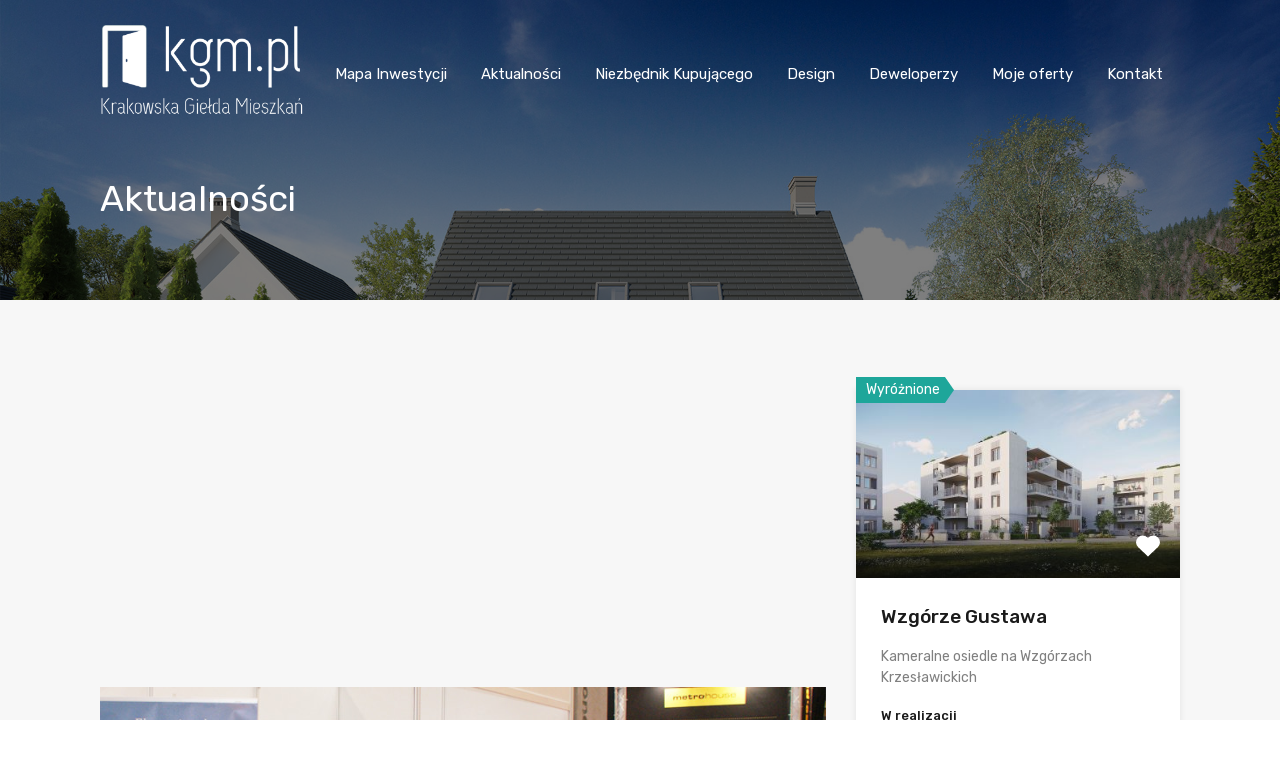

--- FILE ---
content_type: text/html; charset=UTF-8
request_url: https://kgm.pl/targi-nowy-adres/
body_size: 36288
content:
<!doctype html>
<html lang="pl-PL"
                    xmlns="https://www.w3.org/1999/xhtml"
                    xmlns:og="https://ogp.me/ns#" 
                    xmlns:fb="http://www.facebook.com/2008/fbml">
<head><meta charset="UTF-8"><script>if(navigator.userAgent.match(/MSIE|Internet Explorer/i)||navigator.userAgent.match(/Trident\/7\..*?rv:11/i)){var href=document.location.href;if(!href.match(/[?&]nowprocket/)){if(href.indexOf("?")==-1){if(href.indexOf("#")==-1){document.location.href=href+"?nowprocket=1"}else{document.location.href=href.replace("#","?nowprocket=1#")}}else{if(href.indexOf("#")==-1){document.location.href=href+"&nowprocket=1"}else{document.location.href=href.replace("#","&nowprocket=1#")}}}}</script><script>class RocketLazyLoadScripts{constructor(){this.triggerEvents=["keydown","mousedown","mousemove","touchmove","touchstart","touchend","wheel"],this.userEventHandler=this._triggerListener.bind(this),this.touchStartHandler=this._onTouchStart.bind(this),this.touchMoveHandler=this._onTouchMove.bind(this),this.touchEndHandler=this._onTouchEnd.bind(this),this.clickHandler=this._onClick.bind(this),this.interceptedClicks=[],window.addEventListener("pageshow",(e=>{this.persisted=e.persisted})),window.addEventListener("DOMContentLoaded",(()=>{this._preconnect3rdParties()})),this.delayedScripts={normal:[],async:[],defer:[]},this.allJQueries=[]}_addUserInteractionListener(e){document.hidden?e._triggerListener():(this.triggerEvents.forEach((t=>window.addEventListener(t,e.userEventHandler,{passive:!0}))),window.addEventListener("touchstart",e.touchStartHandler,{passive:!0}),window.addEventListener("mousedown",e.touchStartHandler),document.addEventListener("visibilitychange",e.userEventHandler))}_removeUserInteractionListener(){this.triggerEvents.forEach((e=>window.removeEventListener(e,this.userEventHandler,{passive:!0}))),document.removeEventListener("visibilitychange",this.userEventHandler)}_onTouchStart(e){"HTML"!==e.target.tagName&&(window.addEventListener("touchend",this.touchEndHandler),window.addEventListener("mouseup",this.touchEndHandler),window.addEventListener("touchmove",this.touchMoveHandler,{passive:!0}),window.addEventListener("mousemove",this.touchMoveHandler),e.target.addEventListener("click",this.clickHandler),this._renameDOMAttribute(e.target,"onclick","rocket-onclick"))}_onTouchMove(e){window.removeEventListener("touchend",this.touchEndHandler),window.removeEventListener("mouseup",this.touchEndHandler),window.removeEventListener("touchmove",this.touchMoveHandler,{passive:!0}),window.removeEventListener("mousemove",this.touchMoveHandler),e.target.removeEventListener("click",this.clickHandler),this._renameDOMAttribute(e.target,"rocket-onclick","onclick")}_onTouchEnd(e){window.removeEventListener("touchend",this.touchEndHandler),window.removeEventListener("mouseup",this.touchEndHandler),window.removeEventListener("touchmove",this.touchMoveHandler,{passive:!0}),window.removeEventListener("mousemove",this.touchMoveHandler)}_onClick(e){e.target.removeEventListener("click",this.clickHandler),this._renameDOMAttribute(e.target,"rocket-onclick","onclick"),this.interceptedClicks.push(e),e.preventDefault(),e.stopPropagation(),e.stopImmediatePropagation()}_replayClicks(){window.removeEventListener("touchstart",this.touchStartHandler,{passive:!0}),window.removeEventListener("mousedown",this.touchStartHandler),this.interceptedClicks.forEach((e=>{e.target.dispatchEvent(new MouseEvent("click",{view:e.view,bubbles:!0,cancelable:!0}))}))}_renameDOMAttribute(e,t,n){e.hasAttribute&&e.hasAttribute(t)&&(event.target.setAttribute(n,event.target.getAttribute(t)),event.target.removeAttribute(t))}_triggerListener(){this._removeUserInteractionListener(this),"loading"===document.readyState?document.addEventListener("DOMContentLoaded",this._loadEverythingNow.bind(this)):this._loadEverythingNow()}_preconnect3rdParties(){let e=[];document.querySelectorAll("script[type=rocketlazyloadscript]").forEach((t=>{if(t.hasAttribute("src")){const n=new URL(t.src).origin;n!==location.origin&&e.push({src:n,crossOrigin:t.crossOrigin||"module"===t.getAttribute("data-rocket-type")})}})),e=[...new Map(e.map((e=>[JSON.stringify(e),e]))).values()],this._batchInjectResourceHints(e,"preconnect")}async _loadEverythingNow(){this.lastBreath=Date.now(),this._delayEventListeners(),this._delayJQueryReady(this),this._handleDocumentWrite(),this._registerAllDelayedScripts(),this._preloadAllScripts(),await this._loadScriptsFromList(this.delayedScripts.normal),await this._loadScriptsFromList(this.delayedScripts.defer),await this._loadScriptsFromList(this.delayedScripts.async);try{await this._triggerDOMContentLoaded(),await this._triggerWindowLoad()}catch(e){}window.dispatchEvent(new Event("rocket-allScriptsLoaded")),this._replayClicks()}_registerAllDelayedScripts(){document.querySelectorAll("script[type=rocketlazyloadscript]").forEach((e=>{e.hasAttribute("src")?e.hasAttribute("async")&&!1!==e.async?this.delayedScripts.async.push(e):e.hasAttribute("defer")&&!1!==e.defer||"module"===e.getAttribute("data-rocket-type")?this.delayedScripts.defer.push(e):this.delayedScripts.normal.push(e):this.delayedScripts.normal.push(e)}))}async _transformScript(e){return await this._littleBreath(),new Promise((t=>{const n=document.createElement("script");[...e.attributes].forEach((e=>{let t=e.nodeName;"type"!==t&&("data-rocket-type"===t&&(t="type"),n.setAttribute(t,e.nodeValue))})),e.hasAttribute("src")?(n.addEventListener("load",t),n.addEventListener("error",t)):(n.text=e.text,t());try{e.parentNode.replaceChild(n,e)}catch(e){t()}}))}async _loadScriptsFromList(e){const t=e.shift();return t?(await this._transformScript(t),this._loadScriptsFromList(e)):Promise.resolve()}_preloadAllScripts(){this._batchInjectResourceHints([...this.delayedScripts.normal,...this.delayedScripts.defer,...this.delayedScripts.async],"preload")}_batchInjectResourceHints(e,t){var n=document.createDocumentFragment();e.forEach((e=>{if(e.src){const i=document.createElement("link");i.href=e.src,i.rel=t,"preconnect"!==t&&(i.as="script"),e.getAttribute&&"module"===e.getAttribute("data-rocket-type")&&(i.crossOrigin=!0),e.crossOrigin&&(i.crossOrigin=e.crossOrigin),n.appendChild(i)}})),document.head.appendChild(n)}_delayEventListeners(){let e={};function t(t,n){!function(t){function n(n){return e[t].eventsToRewrite.indexOf(n)>=0?"rocket-"+n:n}e[t]||(e[t]={originalFunctions:{add:t.addEventListener,remove:t.removeEventListener},eventsToRewrite:[]},t.addEventListener=function(){arguments[0]=n(arguments[0]),e[t].originalFunctions.add.apply(t,arguments)},t.removeEventListener=function(){arguments[0]=n(arguments[0]),e[t].originalFunctions.remove.apply(t,arguments)})}(t),e[t].eventsToRewrite.push(n)}function n(e,t){let n=e[t];Object.defineProperty(e,t,{get:()=>n||function(){},set(i){e["rocket"+t]=n=i}})}t(document,"DOMContentLoaded"),t(window,"DOMContentLoaded"),t(window,"load"),t(window,"pageshow"),t(document,"readystatechange"),n(document,"onreadystatechange"),n(window,"onload"),n(window,"onpageshow")}_delayJQueryReady(e){let t=window.jQuery;Object.defineProperty(window,"jQuery",{get:()=>t,set(n){if(n&&n.fn&&!e.allJQueries.includes(n)){n.fn.ready=n.fn.init.prototype.ready=function(t){e.domReadyFired?t.bind(document)(n):document.addEventListener("rocket-DOMContentLoaded",(()=>t.bind(document)(n)))};const t=n.fn.on;n.fn.on=n.fn.init.prototype.on=function(){if(this[0]===window){function e(e){return e.split(" ").map((e=>"load"===e||0===e.indexOf("load.")?"rocket-jquery-load":e)).join(" ")}"string"==typeof arguments[0]||arguments[0]instanceof String?arguments[0]=e(arguments[0]):"object"==typeof arguments[0]&&Object.keys(arguments[0]).forEach((t=>{delete Object.assign(arguments[0],{[e(t)]:arguments[0][t]})[t]}))}return t.apply(this,arguments),this},e.allJQueries.push(n)}t=n}})}async _triggerDOMContentLoaded(){this.domReadyFired=!0,await this._littleBreath(),document.dispatchEvent(new Event("rocket-DOMContentLoaded")),await this._littleBreath(),window.dispatchEvent(new Event("rocket-DOMContentLoaded")),await this._littleBreath(),document.dispatchEvent(new Event("rocket-readystatechange")),await this._littleBreath(),document.rocketonreadystatechange&&document.rocketonreadystatechange()}async _triggerWindowLoad(){await this._littleBreath(),window.dispatchEvent(new Event("rocket-load")),await this._littleBreath(),window.rocketonload&&window.rocketonload(),await this._littleBreath(),this.allJQueries.forEach((e=>e(window).trigger("rocket-jquery-load"))),await this._littleBreath();const e=new Event("rocket-pageshow");e.persisted=this.persisted,window.dispatchEvent(e),await this._littleBreath(),window.rocketonpageshow&&window.rocketonpageshow({persisted:this.persisted})}_handleDocumentWrite(){const e=new Map;document.write=document.writeln=function(t){const n=document.currentScript,i=document.createRange(),r=n.parentElement;let o=e.get(n);void 0===o&&(o=n.nextSibling,e.set(n,o));const s=document.createDocumentFragment();i.setStart(s,0),s.appendChild(i.createContextualFragment(t)),r.insertBefore(s,o)}}async _littleBreath(){Date.now()-this.lastBreath>45&&(await this._requestAnimFrame(),this.lastBreath=Date.now())}async _requestAnimFrame(){return document.hidden?new Promise((e=>setTimeout(e))):new Promise((e=>requestAnimationFrame(e)))}static run(){const e=new RocketLazyLoadScripts;e._addUserInteractionListener(e)}}RocketLazyLoadScripts.run();</script>
	<!-- Global site tag (gtag.js) - Google Analytics -->
<script type="text/plain" data-service="google-analytics" data-category="statistics" async data-cmplz-src="https://www.googletagmanager.com/gtag/js?id=G-E0RKHWLX6T"></script>
<script type="rocketlazyloadscript">
  window.dataLayer = window.dataLayer || [];
  function gtag(){dataLayer.push(arguments);}
  gtag('js', new Date());

  gtag('config', 'G-E0RKHWLX6T');
</script>
	
	<meta name="viewport" content="width=device-width, initial-scale=1.0, maximum-scale=1.0, user-scalable=no">
	<link rel="profile" href="http://gmpg.org/xfn/11">
	<meta name="format-detection" content="telephone=no">
<!-- Global site tag (gtag.js) - Google Ads: 481667872 -->
<script type="text/plain" data-service="google-analytics" data-category="statistics" async data-cmplz-src="https://www.googletagmanager.com/gtag/js?id=AW-481667872"></script>
<script type="rocketlazyloadscript">
  window.dataLayer = window.dataLayer || [];
  function gtag(){dataLayer.push(arguments);}
  gtag('js', new Date());

  gtag('config', 'AW-481667872');
</script>
<!-- Event snippet for Wyświetlenie strony  kgm.pl conversion page -->
<script type="rocketlazyloadscript">
  gtag('event', 'conversion', {'send_to': 'AW-481667872/hyJcCJC_1oYDEKDW1uUB'});
</script>
	<script type="rocketlazyloadscript" data-rocket-type="text/javascript">
		// Decalare some common JS variables.
		var ajaxurl = "https://kgm.pl/wp-admin/admin-ajax.php";
	</script>
	
	<!-- Event snippet for Kliknięcie kgm.pl/wyszukiwarka-inwestycji/ conversion page
In your html page, add the snippet and call gtag_report_conversion when someone clicks on the chosen link or button. -->
<script type="rocketlazyloadscript">
function gtag_report_conversion(url) {
  var callback = function () {
    if (typeof(url) != 'undefined') {
      window.location = url;
    }
  };
  gtag('event', 'conversion', {
      'send_to': 'AW-481667872/TNh0CPOM0pEYEKDW1uUB',
      'event_callback': callback
  });
  return false;
}
</script>
	
	<meta name='robots' content='index, follow, max-image-preview:large, max-snippet:-1, max-video-preview:-1' />
	<style>img:is([sizes="auto" i], [sizes^="auto," i]) { contain-intrinsic-size: 3000px 1500px }</style>
	
<!-- Google Tag Manager for WordPress by gtm4wp.com -->
<script data-cfasync="false" data-pagespeed-no-defer>
	var gtm4wp_datalayer_name = "dataLayer";
	var dataLayer = dataLayer || [];
</script>
<!-- End Google Tag Manager for WordPress by gtm4wp.com -->
	<!-- This site is optimized with the Yoast SEO plugin v24.8.1 - https://yoast.com/wordpress/plugins/seo/ -->
	<title>Targi mieszkań w EXPO Kraków - Krakowska Giełda Mieszkań</title><link rel="preload" as="style" href="https://fonts.googleapis.com/css?family=Lato%3A400%2C400i%2C700%2C700i%7CRoboto%3A400%2C400i%2C500%2C500i%2C700%2C700i%7COpen%2BSans%3A400%2C400i%2C600%2C600i%2C700%2C700i%7CRubik%3A400%2C400i%2C500%2C500i%2C700%2C700i%7CRoboto%3A400&#038;subset=latin%2Clatin-ext&#038;display=swap" /><link rel="stylesheet" href="https://fonts.googleapis.com/css?family=Lato%3A400%2C400i%2C700%2C700i%7CRoboto%3A400%2C400i%2C500%2C500i%2C700%2C700i%7COpen%2BSans%3A400%2C400i%2C600%2C600i%2C700%2C700i%7CRubik%3A400%2C400i%2C500%2C500i%2C700%2C700i%7CRoboto%3A400&#038;subset=latin%2Clatin-ext&#038;display=swap" media="print" onload="this.media='all'" /><noscript><link rel="stylesheet" href="https://fonts.googleapis.com/css?family=Lato%3A400%2C400i%2C700%2C700i%7CRoboto%3A400%2C400i%2C500%2C500i%2C700%2C700i%7COpen%2BSans%3A400%2C400i%2C600%2C600i%2C700%2C700i%7CRubik%3A400%2C400i%2C500%2C500i%2C700%2C700i%7CRoboto%3A400&#038;subset=latin%2Clatin-ext&#038;display=swap" /></noscript>
	<link rel="canonical" href="https://kgm.pl/targi-nowy-adres/" />
	<meta property="og:locale" content="pl_PL" />
	<meta property="og:type" content="article" />
	<meta property="og:title" content="Targi mieszkań w EXPO Kraków - Krakowska Giełda Mieszkań" />
	<meta property="og:description" content="Zainteresowani zakupem nowego mieszkania mogli zapoznać się z bogatą ofertą deweloperów podczas kolejnych Targów Mieszkań i Domów organizowanych przez Nowy Adres, które odbyły się 7-8 marca w hali EXPO Kraków przy ul. Galicyjskiej. Krakowskie Targi odbyły się miesiąc po giełdzie, którą zorganizowało Stowarzyszenie Budowniczych Domów i Mieszkań, a liczna frekwencja świadczy o utrzymującym się dużym..." />
	<meta property="og:url" content="https://kgm.pl/targi-nowy-adres/" />
	<meta property="og:site_name" content="Krakowska Giełda Mieszkań" />
	<meta property="article:publisher" content="http://www.facebook.com/kgmpl" />
	<meta property="article:published_time" content="2015-03-12T09:33:30+00:00" />
	<meta property="article:modified_time" content="2015-03-12T11:19:19+00:00" />
	<meta name="author" content="Nowe Mieszkania Kraków" />
	<meta name="twitter:label1" content="Napisane przez" />
	<meta name="twitter:data1" content="Nowe Mieszkania Kraków" />
	<meta name="twitter:label2" content="Szacowany czas czytania" />
	<meta name="twitter:data2" content="3 minuty" />
	<script type="application/ld+json" class="yoast-schema-graph">{"@context":"https://schema.org","@graph":[{"@type":"Article","@id":"https://kgm.pl/targi-nowy-adres/#article","isPartOf":{"@id":"https://kgm.pl/targi-nowy-adres/"},"author":{"name":"Nowe Mieszkania Kraków","@id":"https://kgm.pl/#/schema/person/c96c65a1155e4d0988473c537f21de38"},"headline":"Targi mieszkań w EXPO Kraków","datePublished":"2015-03-12T09:33:30+00:00","dateModified":"2015-03-12T11:19:19+00:00","mainEntityOfPage":{"@id":"https://kgm.pl/targi-nowy-adres/"},"wordCount":606,"publisher":{"@id":"https://kgm.pl/#organization"},"articleSection":["Aktualności"],"inLanguage":"pl-PL"},{"@type":"WebPage","@id":"https://kgm.pl/targi-nowy-adres/","url":"https://kgm.pl/targi-nowy-adres/","name":"Targi mieszkań w EXPO Kraków - Krakowska Giełda Mieszkań","isPartOf":{"@id":"https://kgm.pl/#website"},"datePublished":"2015-03-12T09:33:30+00:00","dateModified":"2015-03-12T11:19:19+00:00","breadcrumb":{"@id":"https://kgm.pl/targi-nowy-adres/#breadcrumb"},"inLanguage":"pl-PL","potentialAction":[{"@type":"ReadAction","target":["https://kgm.pl/targi-nowy-adres/"]}]},{"@type":"BreadcrumbList","@id":"https://kgm.pl/targi-nowy-adres/#breadcrumb","itemListElement":[{"@type":"ListItem","position":1,"name":"Strona główna","item":"https://kgm.pl/"},{"@type":"ListItem","position":2,"name":"Aktualności","item":"https://kgm.pl/news/"},{"@type":"ListItem","position":3,"name":"Targi mieszkań w EXPO Kraków"}]},{"@type":"WebSite","@id":"https://kgm.pl/#website","url":"https://kgm.pl/","name":"Krakowska Giełda Mieszkań","description":"Krakowska Giełda Mieszkań","publisher":{"@id":"https://kgm.pl/#organization"},"potentialAction":[{"@type":"SearchAction","target":{"@type":"EntryPoint","urlTemplate":"https://kgm.pl/?s={search_term_string}"},"query-input":{"@type":"PropertyValueSpecification","valueRequired":true,"valueName":"search_term_string"}}],"inLanguage":"pl-PL"},{"@type":"Organization","@id":"https://kgm.pl/#organization","name":"kgm.pl","url":"https://kgm.pl/","logo":{"@type":"ImageObject","inLanguage":"pl-PL","@id":"https://kgm.pl/#/schema/logo/image/","url":"/kgm-add/uploads/2019/11/kgm_logo_new_small.png","contentUrl":"/kgm-add/uploads/2019/11/kgm_logo_new_small.png","width":160,"height":80,"caption":"kgm.pl"},"image":{"@id":"https://kgm.pl/#/schema/logo/image/"},"sameAs":["http://www.facebook.com/kgmpl"]},{"@type":"Person","@id":"https://kgm.pl/#/schema/person/c96c65a1155e4d0988473c537f21de38","name":"Nowe Mieszkania Kraków","sameAs":["http://kgm.pl"],"url":"https://kgm.pl/author/kgm_edytor/"}]}</script>
	<!-- / Yoast SEO plugin. -->


<link rel='dns-prefetch' href='//www.google.com' />
<link rel='dns-prefetch' href='//fonts.googleapis.com' />
<link href='https://fonts.gstatic.com' crossorigin rel='preconnect' />
<link rel="alternate" type="application/rss+xml" title="Krakowska Giełda Mieszkań &raquo; Kanał z wpisami" href="https://kgm.pl/feed/" />
<link rel="alternate" type="application/rss+xml" title="Krakowska Giełda Mieszkań &raquo; Kanał z komentarzami" href="https://kgm.pl/comments/feed/" />
            <meta property="og:title" content="Targi mieszkań w EXPO Kraków"/>
            <meta property="og:description" content="Zainteresowani zakupem nowego mieszkania mogli zapoznać się z bogatą ofertą deweloperów podczas kolejnych Targów Mieszkań i Domów organizowanych przez N"/>
            <meta property="og:type" content="article"/>
            <meta property="og:url" content="https://kgm.pl/targi-nowy-adres/"/>
            <meta property="og:site_name" content="Krakowska Giełda Mieszkań"/>
            <meta property="og:image" content=""/>
			<style id='wp-emoji-styles-inline-css' type='text/css'>

	img.wp-smiley, img.emoji {
		display: inline !important;
		border: none !important;
		box-shadow: none !important;
		height: 1em !important;
		width: 1em !important;
		margin: 0 0.07em !important;
		vertical-align: -0.1em !important;
		background: none !important;
		padding: 0 !important;
	}
</style>
<link data-minify="1" rel='stylesheet' id='wp-block-library-css' href='/kgm-add/cache/min/1/wp-includes/css/dist/block-library/style.min.css?ver=1743931319' type='text/css' media='all' />
<style id='wp-block-library-theme-inline-css' type='text/css'>
.wp-block-audio :where(figcaption){color:#555;font-size:13px;text-align:center}.is-dark-theme .wp-block-audio :where(figcaption){color:#ffffffa6}.wp-block-audio{margin:0 0 1em}.wp-block-code{border:1px solid #ccc;border-radius:4px;font-family:Menlo,Consolas,monaco,monospace;padding:.8em 1em}.wp-block-embed :where(figcaption){color:#555;font-size:13px;text-align:center}.is-dark-theme .wp-block-embed :where(figcaption){color:#ffffffa6}.wp-block-embed{margin:0 0 1em}.blocks-gallery-caption{color:#555;font-size:13px;text-align:center}.is-dark-theme .blocks-gallery-caption{color:#ffffffa6}:root :where(.wp-block-image figcaption){color:#555;font-size:13px;text-align:center}.is-dark-theme :root :where(.wp-block-image figcaption){color:#ffffffa6}.wp-block-image{margin:0 0 1em}.wp-block-pullquote{border-bottom:4px solid;border-top:4px solid;color:currentColor;margin-bottom:1.75em}.wp-block-pullquote cite,.wp-block-pullquote footer,.wp-block-pullquote__citation{color:currentColor;font-size:.8125em;font-style:normal;text-transform:uppercase}.wp-block-quote{border-left:.25em solid;margin:0 0 1.75em;padding-left:1em}.wp-block-quote cite,.wp-block-quote footer{color:currentColor;font-size:.8125em;font-style:normal;position:relative}.wp-block-quote:where(.has-text-align-right){border-left:none;border-right:.25em solid;padding-left:0;padding-right:1em}.wp-block-quote:where(.has-text-align-center){border:none;padding-left:0}.wp-block-quote.is-large,.wp-block-quote.is-style-large,.wp-block-quote:where(.is-style-plain){border:none}.wp-block-search .wp-block-search__label{font-weight:700}.wp-block-search__button{border:1px solid #ccc;padding:.375em .625em}:where(.wp-block-group.has-background){padding:1.25em 2.375em}.wp-block-separator.has-css-opacity{opacity:.4}.wp-block-separator{border:none;border-bottom:2px solid;margin-left:auto;margin-right:auto}.wp-block-separator.has-alpha-channel-opacity{opacity:1}.wp-block-separator:not(.is-style-wide):not(.is-style-dots){width:100px}.wp-block-separator.has-background:not(.is-style-dots){border-bottom:none;height:1px}.wp-block-separator.has-background:not(.is-style-wide):not(.is-style-dots){height:2px}.wp-block-table{margin:0 0 1em}.wp-block-table td,.wp-block-table th{word-break:normal}.wp-block-table :where(figcaption){color:#555;font-size:13px;text-align:center}.is-dark-theme .wp-block-table :where(figcaption){color:#ffffffa6}.wp-block-video :where(figcaption){color:#555;font-size:13px;text-align:center}.is-dark-theme .wp-block-video :where(figcaption){color:#ffffffa6}.wp-block-video{margin:0 0 1em}:root :where(.wp-block-template-part.has-background){margin-bottom:0;margin-top:0;padding:1.25em 2.375em}
</style>
<style id='classic-theme-styles-inline-css' type='text/css'>
/*! This file is auto-generated */
.wp-block-button__link{color:#fff;background-color:#32373c;border-radius:9999px;box-shadow:none;text-decoration:none;padding:calc(.667em + 2px) calc(1.333em + 2px);font-size:1.125em}.wp-block-file__button{background:#32373c;color:#fff;text-decoration:none}
</style>
<style id='global-styles-inline-css' type='text/css'>
:root{--wp--preset--aspect-ratio--square: 1;--wp--preset--aspect-ratio--4-3: 4/3;--wp--preset--aspect-ratio--3-4: 3/4;--wp--preset--aspect-ratio--3-2: 3/2;--wp--preset--aspect-ratio--2-3: 2/3;--wp--preset--aspect-ratio--16-9: 16/9;--wp--preset--aspect-ratio--9-16: 9/16;--wp--preset--color--black: #394041;--wp--preset--color--cyan-bluish-gray: #abb8c3;--wp--preset--color--white: #fff;--wp--preset--color--pale-pink: #f78da7;--wp--preset--color--vivid-red: #cf2e2e;--wp--preset--color--luminous-vivid-orange: #ff6900;--wp--preset--color--luminous-vivid-amber: #fcb900;--wp--preset--color--light-green-cyan: #7bdcb5;--wp--preset--color--vivid-green-cyan: #00d084;--wp--preset--color--pale-cyan-blue: #8ed1fc;--wp--preset--color--vivid-cyan-blue: #0693e3;--wp--preset--color--vivid-purple: #9b51e0;--wp--preset--color--primary: #ea723d;--wp--preset--color--orange-dark: #e0652e;--wp--preset--color--secondary: #1ea69a;--wp--preset--color--blue-dark: #1c9d92;--wp--preset--gradient--vivid-cyan-blue-to-vivid-purple: linear-gradient(135deg,rgba(6,147,227,1) 0%,rgb(155,81,224) 100%);--wp--preset--gradient--light-green-cyan-to-vivid-green-cyan: linear-gradient(135deg,rgb(122,220,180) 0%,rgb(0,208,130) 100%);--wp--preset--gradient--luminous-vivid-amber-to-luminous-vivid-orange: linear-gradient(135deg,rgba(252,185,0,1) 0%,rgba(255,105,0,1) 100%);--wp--preset--gradient--luminous-vivid-orange-to-vivid-red: linear-gradient(135deg,rgba(255,105,0,1) 0%,rgb(207,46,46) 100%);--wp--preset--gradient--very-light-gray-to-cyan-bluish-gray: linear-gradient(135deg,rgb(238,238,238) 0%,rgb(169,184,195) 100%);--wp--preset--gradient--cool-to-warm-spectrum: linear-gradient(135deg,rgb(74,234,220) 0%,rgb(151,120,209) 20%,rgb(207,42,186) 40%,rgb(238,44,130) 60%,rgb(251,105,98) 80%,rgb(254,248,76) 100%);--wp--preset--gradient--blush-light-purple: linear-gradient(135deg,rgb(255,206,236) 0%,rgb(152,150,240) 100%);--wp--preset--gradient--blush-bordeaux: linear-gradient(135deg,rgb(254,205,165) 0%,rgb(254,45,45) 50%,rgb(107,0,62) 100%);--wp--preset--gradient--luminous-dusk: linear-gradient(135deg,rgb(255,203,112) 0%,rgb(199,81,192) 50%,rgb(65,88,208) 100%);--wp--preset--gradient--pale-ocean: linear-gradient(135deg,rgb(255,245,203) 0%,rgb(182,227,212) 50%,rgb(51,167,181) 100%);--wp--preset--gradient--electric-grass: linear-gradient(135deg,rgb(202,248,128) 0%,rgb(113,206,126) 100%);--wp--preset--gradient--midnight: linear-gradient(135deg,rgb(2,3,129) 0%,rgb(40,116,252) 100%);--wp--preset--font-size--small: 14px;--wp--preset--font-size--medium: 20px;--wp--preset--font-size--large: 28px;--wp--preset--font-size--x-large: 42px;--wp--preset--font-size--normal: 16px;--wp--preset--font-size--huge: 36px;--wp--preset--spacing--20: 0.44rem;--wp--preset--spacing--30: 0.67rem;--wp--preset--spacing--40: 1rem;--wp--preset--spacing--50: 1.5rem;--wp--preset--spacing--60: 2.25rem;--wp--preset--spacing--70: 3.38rem;--wp--preset--spacing--80: 5.06rem;--wp--preset--shadow--natural: 6px 6px 9px rgba(0, 0, 0, 0.2);--wp--preset--shadow--deep: 12px 12px 50px rgba(0, 0, 0, 0.4);--wp--preset--shadow--sharp: 6px 6px 0px rgba(0, 0, 0, 0.2);--wp--preset--shadow--outlined: 6px 6px 0px -3px rgba(255, 255, 255, 1), 6px 6px rgba(0, 0, 0, 1);--wp--preset--shadow--crisp: 6px 6px 0px rgba(0, 0, 0, 1);}:where(.is-layout-flex){gap: 0.5em;}:where(.is-layout-grid){gap: 0.5em;}body .is-layout-flex{display: flex;}.is-layout-flex{flex-wrap: wrap;align-items: center;}.is-layout-flex > :is(*, div){margin: 0;}body .is-layout-grid{display: grid;}.is-layout-grid > :is(*, div){margin: 0;}:where(.wp-block-columns.is-layout-flex){gap: 2em;}:where(.wp-block-columns.is-layout-grid){gap: 2em;}:where(.wp-block-post-template.is-layout-flex){gap: 1.25em;}:where(.wp-block-post-template.is-layout-grid){gap: 1.25em;}.has-black-color{color: var(--wp--preset--color--black) !important;}.has-cyan-bluish-gray-color{color: var(--wp--preset--color--cyan-bluish-gray) !important;}.has-white-color{color: var(--wp--preset--color--white) !important;}.has-pale-pink-color{color: var(--wp--preset--color--pale-pink) !important;}.has-vivid-red-color{color: var(--wp--preset--color--vivid-red) !important;}.has-luminous-vivid-orange-color{color: var(--wp--preset--color--luminous-vivid-orange) !important;}.has-luminous-vivid-amber-color{color: var(--wp--preset--color--luminous-vivid-amber) !important;}.has-light-green-cyan-color{color: var(--wp--preset--color--light-green-cyan) !important;}.has-vivid-green-cyan-color{color: var(--wp--preset--color--vivid-green-cyan) !important;}.has-pale-cyan-blue-color{color: var(--wp--preset--color--pale-cyan-blue) !important;}.has-vivid-cyan-blue-color{color: var(--wp--preset--color--vivid-cyan-blue) !important;}.has-vivid-purple-color{color: var(--wp--preset--color--vivid-purple) !important;}.has-black-background-color{background-color: var(--wp--preset--color--black) !important;}.has-cyan-bluish-gray-background-color{background-color: var(--wp--preset--color--cyan-bluish-gray) !important;}.has-white-background-color{background-color: var(--wp--preset--color--white) !important;}.has-pale-pink-background-color{background-color: var(--wp--preset--color--pale-pink) !important;}.has-vivid-red-background-color{background-color: var(--wp--preset--color--vivid-red) !important;}.has-luminous-vivid-orange-background-color{background-color: var(--wp--preset--color--luminous-vivid-orange) !important;}.has-luminous-vivid-amber-background-color{background-color: var(--wp--preset--color--luminous-vivid-amber) !important;}.has-light-green-cyan-background-color{background-color: var(--wp--preset--color--light-green-cyan) !important;}.has-vivid-green-cyan-background-color{background-color: var(--wp--preset--color--vivid-green-cyan) !important;}.has-pale-cyan-blue-background-color{background-color: var(--wp--preset--color--pale-cyan-blue) !important;}.has-vivid-cyan-blue-background-color{background-color: var(--wp--preset--color--vivid-cyan-blue) !important;}.has-vivid-purple-background-color{background-color: var(--wp--preset--color--vivid-purple) !important;}.has-black-border-color{border-color: var(--wp--preset--color--black) !important;}.has-cyan-bluish-gray-border-color{border-color: var(--wp--preset--color--cyan-bluish-gray) !important;}.has-white-border-color{border-color: var(--wp--preset--color--white) !important;}.has-pale-pink-border-color{border-color: var(--wp--preset--color--pale-pink) !important;}.has-vivid-red-border-color{border-color: var(--wp--preset--color--vivid-red) !important;}.has-luminous-vivid-orange-border-color{border-color: var(--wp--preset--color--luminous-vivid-orange) !important;}.has-luminous-vivid-amber-border-color{border-color: var(--wp--preset--color--luminous-vivid-amber) !important;}.has-light-green-cyan-border-color{border-color: var(--wp--preset--color--light-green-cyan) !important;}.has-vivid-green-cyan-border-color{border-color: var(--wp--preset--color--vivid-green-cyan) !important;}.has-pale-cyan-blue-border-color{border-color: var(--wp--preset--color--pale-cyan-blue) !important;}.has-vivid-cyan-blue-border-color{border-color: var(--wp--preset--color--vivid-cyan-blue) !important;}.has-vivid-purple-border-color{border-color: var(--wp--preset--color--vivid-purple) !important;}.has-vivid-cyan-blue-to-vivid-purple-gradient-background{background: var(--wp--preset--gradient--vivid-cyan-blue-to-vivid-purple) !important;}.has-light-green-cyan-to-vivid-green-cyan-gradient-background{background: var(--wp--preset--gradient--light-green-cyan-to-vivid-green-cyan) !important;}.has-luminous-vivid-amber-to-luminous-vivid-orange-gradient-background{background: var(--wp--preset--gradient--luminous-vivid-amber-to-luminous-vivid-orange) !important;}.has-luminous-vivid-orange-to-vivid-red-gradient-background{background: var(--wp--preset--gradient--luminous-vivid-orange-to-vivid-red) !important;}.has-very-light-gray-to-cyan-bluish-gray-gradient-background{background: var(--wp--preset--gradient--very-light-gray-to-cyan-bluish-gray) !important;}.has-cool-to-warm-spectrum-gradient-background{background: var(--wp--preset--gradient--cool-to-warm-spectrum) !important;}.has-blush-light-purple-gradient-background{background: var(--wp--preset--gradient--blush-light-purple) !important;}.has-blush-bordeaux-gradient-background{background: var(--wp--preset--gradient--blush-bordeaux) !important;}.has-luminous-dusk-gradient-background{background: var(--wp--preset--gradient--luminous-dusk) !important;}.has-pale-ocean-gradient-background{background: var(--wp--preset--gradient--pale-ocean) !important;}.has-electric-grass-gradient-background{background: var(--wp--preset--gradient--electric-grass) !important;}.has-midnight-gradient-background{background: var(--wp--preset--gradient--midnight) !important;}.has-small-font-size{font-size: var(--wp--preset--font-size--small) !important;}.has-medium-font-size{font-size: var(--wp--preset--font-size--medium) !important;}.has-large-font-size{font-size: var(--wp--preset--font-size--large) !important;}.has-x-large-font-size{font-size: var(--wp--preset--font-size--x-large) !important;}
:where(.wp-block-post-template.is-layout-flex){gap: 1.25em;}:where(.wp-block-post-template.is-layout-grid){gap: 1.25em;}
:where(.wp-block-columns.is-layout-flex){gap: 2em;}:where(.wp-block-columns.is-layout-grid){gap: 2em;}
:root :where(.wp-block-pullquote){font-size: 1.5em;line-height: 1.6;}
</style>
<link data-minify="1" rel='stylesheet' id='rs-plugin-settings-css' href='/kgm-add/cache/min/1/kgm-add/plugins/revslider/public/assets/css/rs6.css?ver=1743931319' type='text/css' media='all' />
<style id='rs-plugin-settings-inline-css' type='text/css'>
.tp-button.green.custom{font-size:16px;text-transform:uppercase;border-radius:0;box-shadow:none;text-shadow:none;padding:10px 15px; letter-spacing:1px;background:#e94e1b}
</style>
<link rel='stylesheet' id='cmplz-general-css' href='/kgm-add/plugins/complianz-gdpr/assets/css/cookieblocker.min.css?ver=1743873091' type='text/css' media='all' />


<link rel='stylesheet' id='main-css-css' href='/kgm-add/themes/realhomes/assets/modern/styles/css/main.min.css?ver=3.13.1' type='text/css' media='all' />
<style id='main-css-inline-css' type='text/css'>
#scroll-top { bottom : 40px; }

</style>
<link rel='stylesheet' id='parent-default-css' href='/kgm-add/themes/realhomes/style.css?ver=3.13.1' type='text/css' media='all' />
<link rel='stylesheet' id='font-awesome-5-all-css' href='/kgm-add/themes/realhomes/common/font-awesome/css/all.min.css?ver=5.13.1' type='text/css' media='all' />
<link rel='stylesheet' id='vendors-css-css' href='/kgm-add/themes/realhomes/common/optamize/vendors.css?ver=3.13.1' type='text/css' media='all' />
<link rel='stylesheet' id='parent-custom-css' href='/kgm-add/themes/realhomes/assets/modern/styles/css/custom.css?ver=3.13.1' type='text/css' media='all' />
<link rel='stylesheet' id='inspiry-frontend-style-css' href='/kgm-add/themes/realhomes/common/css/frontend-styles.css?ver=3.13.1' type='text/css' media='all' />
<script type="rocketlazyloadscript" data-rocket-type="text/javascript" src="https://kgm.pl/wp-includes/js/jquery/jquery.min.js?ver=3.7.1" id="jquery-core-js" defer></script>
<script type="rocketlazyloadscript" data-minify="1" data-rocket-type="text/javascript" src="/kgm-add/cache/min/1/wp-includes/js/jquery/jquery-migrate.min.js?ver=1738949092" id="jquery-migrate-js" defer></script>
<script type="rocketlazyloadscript" data-minify="1" data-rocket-type="text/javascript" src="/kgm-add/cache/min/1/kgm-add/plugins/revslider/public/assets/js/rbtools.min.js?ver=1738949092" id="tp-tools-js" defer></script>
<script type="rocketlazyloadscript" data-minify="1" data-rocket-type="text/javascript" src="/kgm-add/cache/min/1/kgm-add/plugins/revslider/public/assets/js/rs6.min.js?ver=1738949092" id="revmin-js" defer></script>
<link rel="https://api.w.org/" href="https://kgm.pl/wp-json/" /><link rel="alternate" title="JSON" type="application/json" href="https://kgm.pl/wp-json/wp/v2/posts/2710" /><link rel="EditURI" type="application/rsd+xml" title="RSD" href="https://kgm.pl/xmlrpc.php?rsd" />
<meta name="generator" content="WordPress 6.7.2" />
<link rel='shortlink' href='https://kgm.pl/?p=2710' />
<link rel="alternate" title="oEmbed (JSON)" type="application/json+oembed" href="https://kgm.pl/wp-json/oembed/1.0/embed?url=https%3A%2F%2Fkgm.pl%2Ftargi-nowy-adres%2F" />
<link rel="alternate" title="oEmbed (XML)" type="text/xml+oembed" href="https://kgm.pl/wp-json/oembed/1.0/embed?url=https%3A%2F%2Fkgm.pl%2Ftargi-nowy-adres%2F&#038;format=xml" />
			<script type="rocketlazyloadscript" data-rocket-type="text/javascript">
                var RecaptchaOptions = {
                    theme : 'custom', custom_theme_widget : 'recaptcha_widget'
                };
			</script>
						<style>.cmplz-hidden {
					display: none !important;
				}</style>
<!-- Google Tag Manager for WordPress by gtm4wp.com -->
<!-- GTM Container placement set to automatic -->
<script data-cfasync="false" data-pagespeed-no-defer>
	var dataLayer_content = {"pagePostType":"post","pagePostType2":"single-post","pageCategory":["aktualnosci"],"pagePostAuthor":"Nowe Mieszkania Kraków"};
	dataLayer.push( dataLayer_content );
</script>
<script type="rocketlazyloadscript" data-cfasync="false">
(function(w,d,s,l,i){w[l]=w[l]||[];w[l].push({'gtm.start':
new Date().getTime(),event:'gtm.js'});var f=d.getElementsByTagName(s)[0],
j=d.createElement(s),dl=l!='dataLayer'?'&l='+l:'';j.async=true;j.src=
'//www.googletagmanager.com/gtm.js?id='+i+dl;f.parentNode.insertBefore(j,f);
})(window,document,'script','dataLayer','GTM-MH6BSXV');
</script>
<!-- End Google Tag Manager for WordPress by gtm4wp.com --><!-- Analytics by WP Statistics - https://wp-statistics.com -->
<meta name="generator" content="Elementor 3.28.3; features: additional_custom_breakpoints, e_local_google_fonts; settings: css_print_method-external, google_font-enabled, font_display-auto">
			<style>
				.e-con.e-parent:nth-of-type(n+4):not(.e-lazyloaded):not(.e-no-lazyload),
				.e-con.e-parent:nth-of-type(n+4):not(.e-lazyloaded):not(.e-no-lazyload) * {
					background-image: none !important;
				}
				@media screen and (max-height: 1024px) {
					.e-con.e-parent:nth-of-type(n+3):not(.e-lazyloaded):not(.e-no-lazyload),
					.e-con.e-parent:nth-of-type(n+3):not(.e-lazyloaded):not(.e-no-lazyload) * {
						background-image: none !important;
					}
				}
				@media screen and (max-height: 640px) {
					.e-con.e-parent:nth-of-type(n+2):not(.e-lazyloaded):not(.e-no-lazyload),
					.e-con.e-parent:nth-of-type(n+2):not(.e-lazyloaded):not(.e-no-lazyload) * {
						background-image: none !important;
					}
				}
			</style>
			<meta name="generator" content="Powered by Slider Revolution 6.4.3 - responsive, Mobile-Friendly Slider Plugin for WordPress with comfortable drag and drop interface." />
<link rel="icon" href="/kgm-add/uploads/2020/12/kgm_favicon.png" sizes="32x32" />
<link rel="icon" href="/kgm-add/uploads/2020/12/kgm_favicon.png" sizes="192x192" />
<link rel="apple-touch-icon" href="/kgm-add/uploads/2020/12/kgm_favicon.png" />
<meta name="msapplication-TileImage" content="/kgm-add/uploads/2020/12/kgm_favicon.png" />
<script type="rocketlazyloadscript" data-rocket-type="text/javascript">function setREVStartSize(e){
			//window.requestAnimationFrame(function() {				 
				window.RSIW = window.RSIW===undefined ? window.innerWidth : window.RSIW;	
				window.RSIH = window.RSIH===undefined ? window.innerHeight : window.RSIH;	
				try {								
					var pw = document.getElementById(e.c).parentNode.offsetWidth,
						newh;
					pw = pw===0 || isNaN(pw) ? window.RSIW : pw;
					e.tabw = e.tabw===undefined ? 0 : parseInt(e.tabw);
					e.thumbw = e.thumbw===undefined ? 0 : parseInt(e.thumbw);
					e.tabh = e.tabh===undefined ? 0 : parseInt(e.tabh);
					e.thumbh = e.thumbh===undefined ? 0 : parseInt(e.thumbh);
					e.tabhide = e.tabhide===undefined ? 0 : parseInt(e.tabhide);
					e.thumbhide = e.thumbhide===undefined ? 0 : parseInt(e.thumbhide);
					e.mh = e.mh===undefined || e.mh=="" || e.mh==="auto" ? 0 : parseInt(e.mh,0);		
					if(e.layout==="fullscreen" || e.l==="fullscreen") 						
						newh = Math.max(e.mh,window.RSIH);					
					else{					
						e.gw = Array.isArray(e.gw) ? e.gw : [e.gw];
						for (var i in e.rl) if (e.gw[i]===undefined || e.gw[i]===0) e.gw[i] = e.gw[i-1];					
						e.gh = e.el===undefined || e.el==="" || (Array.isArray(e.el) && e.el.length==0)? e.gh : e.el;
						e.gh = Array.isArray(e.gh) ? e.gh : [e.gh];
						for (var i in e.rl) if (e.gh[i]===undefined || e.gh[i]===0) e.gh[i] = e.gh[i-1];
											
						var nl = new Array(e.rl.length),
							ix = 0,						
							sl;					
						e.tabw = e.tabhide>=pw ? 0 : e.tabw;
						e.thumbw = e.thumbhide>=pw ? 0 : e.thumbw;
						e.tabh = e.tabhide>=pw ? 0 : e.tabh;
						e.thumbh = e.thumbhide>=pw ? 0 : e.thumbh;					
						for (var i in e.rl) nl[i] = e.rl[i]<window.RSIW ? 0 : e.rl[i];
						sl = nl[0];									
						for (var i in nl) if (sl>nl[i] && nl[i]>0) { sl = nl[i]; ix=i;}															
						var m = pw>(e.gw[ix]+e.tabw+e.thumbw) ? 1 : (pw-(e.tabw+e.thumbw)) / (e.gw[ix]);					
						newh =  (e.gh[ix] * m) + (e.tabh + e.thumbh);
					}				
					if(window.rs_init_css===undefined) window.rs_init_css = document.head.appendChild(document.createElement("style"));					
					document.getElementById(e.c).height = newh+"px";
					window.rs_init_css.innerHTML += "#"+e.c+"_wrapper { height: "+newh+"px }";				
				} catch(e){
					console.log("Failure at Presize of Slider:" + e)
				}					   
			//});
		  };</script>
		<style type="text/css" id="wp-custom-css">
			/* .classic_properties_elementor_wrapper .rhea_property_price_bar {
	background-color: #1EA69A !important;
}

.classic_properties_elementor_wrapper .rhea_property_status  {
    background-color: #C4F2EE !important;
		color: black
} */

.classic_properties_elementor_wrapper .rhea_prop_card__price small {
	display: none;
}
/* 
.rh_prop_card .rh_prop_card__thumbnail img:not(.size-post-featured-image){
	height: 200px;
} */

/* @media (max-width:1023px) { 
.rh_prop_card .rh_prop_card__thumbnail img{
	height: 300px;
}
} */
rs-module-wrap[data-alias="home_adds"] {
    margin-top: -4em !important;
}
@media (min-width: 1023px){
.rh_page.rh_page__listing_page.rh_page__main {
    margin-top: 267px;
};
}
@media (min-width: 768px){
.rh_blog__post .entry-header {
	margin-top: -3rem;
}
}
@media (max-width:450px) { 
.rh_prop_card .rh_prop_card__thumbnail img{
	height: 200px;
}
}

.rh_section .rh_section__head .rh_section__subtitle{
	display: none;
}

.rh_section__news_wrap .post-meta {
	display: none;
}

.rh_section__news_wrap .by-author{
	display: none;
}

.rh_section__map_listing .rh_page__head .rh_page__title .sub {
	display:none;
}

.rh_blog__post .entry-header .entry-meta {
	display: none;
}

.rh_logo_inner img{
	/*background-color: white;
	border-radius: 10px;*/
	max-height: 100px;
}

	header.rh_header_var_1.rh_temp_header_large_screens.rh_header.rh_header_advance.rh_header--shadow {
		background-color: #303030;
	}

@media (min-width: 1140px) {
rs-fullwidth-wrap#rev_slider_1_1_forcefullwidth{
	padding-top: 130px;	
	padding-bottom: 40px;
	}
}


/* .rh_blog__post .entry-header .entry-title {
	margin-bottom: 0px;
}
 */
.rh_property__id .title, .rh_property__id .id{
	display: none !important;
}

rs-module-wrap#rev_slider_2_1_wrapper{
	z-index: 100;
}

.pagination a:hover {
	background: #c4f2ee !important;	
}

.pagination a.current{
	background: #1ea69a !important;	
}

.rh_label, ul.rh_menu__main li a:hover, .rh_menu--hover, .rh_header_var_1 ul.rh_menu__main li a:hover, .rh_header_var_1 ul.rh_menu__main>.current-menu-item>a{
	background: #1ea69a !important;
}
.rh_label span{
	border-left: 9px solid #1ea69a;
}

.rh_property__agent_detail .name.agent-name{
	display: none;
}
/* 
@media (min-width: 1280px){
.rh_section__featured {
    max-width: 85rem;
}
} */
.wysija-paragraph{
	color: black!important;
}
.wysija-input {
	border: 1px solid lightgray
}
.wysija-submit{
	background-color:lightgray;
	padding: 7px 10px;
	margin-bottom: 20px
}
.wysija-submit:hover{
	background-color:black;
	color: white;
	padding: 7px 10px;
}
/* .rc-anchor-compact {
    height: 85px;
    width: 200px;
} */
#wysija-4{
	background: white!important;
padding: 10px;
}
#form-wysija-4 a{
	text-decoration: underline;
}

/* .rh_header_var_1 ul.rh_menu__main li:hover {
    background-color: #1ea69a;
} */

/* @media (min-width: 1024px){
	.rh_section__news_wrap img{
	max-height: 190px;
		min-height: 190px
}

.rh_section__news_wrap {
	display:flex;
	align-items:stretch;
		justify-content:center
}
.rh_section__news_wrap article{
	display:flex;
	flex-direction: column;
}
.rh-wrapper-post-contents{
	height:100%;
}
} */
/* 
@media (min-width: 891px) and (max-width: 1023px){
	.rh_section__news_wrap img{
	max-height: 120px;
		min-height: 120px
}

.rh_section__news_wrap {
	display:flex;
	align-items:stretch;
		justify-content:center
}
.rh_section__news_wrap article{
	display:flex;
	flex-direction: column;
}
.rh-wrapper-post-contents{
	height:100%;
}
}
*/
button.gm-control-active.gm-fullscreen-control {
    margin-top: 50px !important;
}

.rh_prop_card .rh_prop_card__featured {
	margin-top: -5rem;
} 

.rh_prop_card__meta_wrap, .rh_property__meta_wrap, .rh_list_card__meta_wrap {
	display: none!important;
}
.btn.dropdown-toggle.btn-default {
    padding-bottom: 10px;
    padding-top: unset;
}
div.dropdown:nth-child(2) > button:nth-child(2) {
	padding-bottom: unset !important;
	padding-top: 5px;
}
span.rh_prop_search__selectwrap:nth-child(1) > label:nth-child(3) {
	padding-top: unset;
}
div.dropdown:nth-child(2) > button:nth-child(2) > div:nth-child(1) {
	margin-top: -10px;
margin-bottom: 10px;
}

.rh_prop_search__option > label ~ label,
.rh_prop_search__selectwrap > label ~ label {
	margin-top: 2rem;
}		</style>
		<noscript><style id="rocket-lazyload-nojs-css">.rll-youtube-player, [data-lazy-src]{display:none !important;}</style></noscript>	
</head>
<body data-cmplz=1 class="post-template-default single single-post postid-2710 single-format-gallery wp-custom-logo wp-embed-responsive  design_modern inspiry_mod_header_variation_one inspiry_header_search_form_enabled inspiry_mod_search_form_default inspiry_body_floating_features_show elementor-default elementor-kit-14154">

<!-- GTM Container placement set to automatic -->
<!-- Google Tag Manager (noscript) -->
				<noscript><iframe src="https://www.googletagmanager.com/ns.html?id=GTM-MH6BSXV" height="0" width="0" style="display:none;visibility:hidden" aria-hidden="true"></iframe></noscript>
<!-- End Google Tag Manager (noscript) --><div class="rh_wrap rh_wrap_stick_footer">    <div id="rh_progress"></div>

    <div class="rh_responsive_header_temp">
		

	<header class="rh_temp_header_responsive_view rh_header  rh_header_advance   ">

		<div class="rh_header__wrap">

			<div class="rh_logo rh_logo_wrapper">

				<div class="rh_logo_inner">
						<a title="Krakowska Giełda Mieszkań" href="https://kgm.pl">
		<img alt="Krakowska Giełda Mieszkań" src="data:image/svg+xml,%3Csvg%20xmlns='http://www.w3.org/2000/svg'%20viewBox='0%200%200%200'%3E%3C/svg%3E" data-lazy-srcset="/kgm-add/uploads/2019/11/kgm_logo_new_biale_min-1.png, /kgm-add/uploads/2019/11/kgm_logo_new_biale.png 2x" data-lazy-src="/kgm-add/uploads/2019/11/kgm_logo_new_biale_min-1.png"><noscript><img alt="Krakowska Giełda Mieszkań" src="/kgm-add/uploads/2019/11/kgm_logo_new_biale_min-1.png" srcset="/kgm-add/uploads/2019/11/kgm_logo_new_biale_min-1.png, /kgm-add/uploads/2019/11/kgm_logo_new_biale.png 2x"></noscript>	</a>
	<p class="only-for-print">
	Krakowska Giełda Mieszkań</p><!-- /.only-for-print -->
				</div>

			</div>
			<!-- /.rh_logo -->

			<div class="rh_menu">

				<!-- Start Main Menu-->
				<nav class="main-menu">
					<div class="rh_menu__hamburger hamburger hamburger--squeeze">
	<div class="hamburger-box">
		<div class="hamburger-inner"></div>
	</div>
</div>
<div class="menu-main-menu-container"><ul id="menu-main-menu" class="rh_menu__responsive clearfix"><li id="menu-item-847" class="menu-item menu-item-type-custom menu-item-object-custom menu-item-847"><a href="/wyszukiwarka-inwestycji/">Mapa Inwestycji</a></li>
<li id="menu-item-1228" class="menu-item menu-item-type-taxonomy menu-item-object-category current-post-ancestor current-menu-parent current-post-parent menu-item-1228"><a href="https://kgm.pl/kategoria/aktualnosci/">Aktualności</a></li>
<li id="menu-item-1194" class="menu-item menu-item-type-taxonomy menu-item-object-category menu-item-1194"><a href="https://kgm.pl/kategoria/niezbednik-kupujacego/">Niezbędnik Kupującego</a></li>
<li id="menu-item-1229" class="menu-item menu-item-type-taxonomy menu-item-object-category menu-item-1229"><a href="https://kgm.pl/kategoria/design/">Design</a></li>
<li id="menu-item-813" class="menu-item menu-item-type-post_type menu-item-object-page menu-item-813"><a href="https://kgm.pl/developerzy/">Deweloperzy</a></li>
<li id="menu-item-15741" class="menu-item menu-item-type-post_type menu-item-object-page menu-item-15741"><a href="https://kgm.pl/moje-oferty/">Moje oferty</a></li>
<li id="menu-item-821" class="menu-item menu-item-type-post_type menu-item-object-page menu-item-821"><a href="https://kgm.pl/kontakt/">Kontakt</a></li>
</ul></div>				</nav>
				<!-- End Main Menu -->

				<div class="rh_menu__user">
					
					<div class="user_menu_wrapper rh_user_menu_wrapper_responsive">
<!--						-->					</div>
									</div>
				<!-- /.rh_menu__user -->

			</div>
			<!-- /.rh_menu -->

		</div>
		<!-- /.rh_header__wrap -->

	</header>
	<!-- /.rh_header -->
    </div>
    <div class="rh_long_screen_header_temp">

			<header class="rh_header_var_1 rh_temp_header_large_screens rh_header rh_header_advance">

		<div class="rh_header__wrap">

			<div class="rh_logo rh_logo_wrapper rh_logo_selective_refresh">

				<div class="rh_logo_inner">
						<a title="Krakowska Giełda Mieszkań" href="https://kgm.pl">
		<img alt="Krakowska Giełda Mieszkań" src="data:image/svg+xml,%3Csvg%20xmlns='http://www.w3.org/2000/svg'%20viewBox='0%200%200%200'%3E%3C/svg%3E" data-lazy-srcset="/kgm-add/uploads/2019/11/kgm_logo_new_biale_min-1.png, /kgm-add/uploads/2019/11/kgm_logo_new_biale.png 2x" data-lazy-src="/kgm-add/uploads/2019/11/kgm_logo_new_biale_min-1.png"><noscript><img alt="Krakowska Giełda Mieszkań" src="/kgm-add/uploads/2019/11/kgm_logo_new_biale_min-1.png" srcset="/kgm-add/uploads/2019/11/kgm_logo_new_biale_min-1.png, /kgm-add/uploads/2019/11/kgm_logo_new_biale.png 2x"></noscript>	</a>
	<p class="only-for-print">
	Krakowska Giełda Mieszkań</p><!-- /.only-for-print -->

				</div>

			</div>
			<!-- /.rh_logo -->

			<div class="rh_menu">

				<!-- Start Main Menu-->
				<nav class="main-menu">
					<!--<div class="rh_menu__hamburger hamburger hamburger--squeeze">-->
<!--	<div class="hamburger-box">-->
<!--		<div class="hamburger-inner"></div>-->
<!--	</div>-->
<!--</div>-->
<div class="menu-main-menu-container"><ul id="menu-main-menu-1" class="rh_menu__main clearfix"><li class="menu-item menu-item-type-custom menu-item-object-custom menu-item-847"><a href="/wyszukiwarka-inwestycji/">Mapa Inwestycji</a></li>
<li class="menu-item menu-item-type-taxonomy menu-item-object-category current-post-ancestor current-menu-parent current-post-parent menu-item-1228"><a href="https://kgm.pl/kategoria/aktualnosci/">Aktualności</a></li>
<li class="menu-item menu-item-type-taxonomy menu-item-object-category menu-item-1194"><a href="https://kgm.pl/kategoria/niezbednik-kupujacego/">Niezbędnik Kupującego</a></li>
<li class="menu-item menu-item-type-taxonomy menu-item-object-category menu-item-1229"><a href="https://kgm.pl/kategoria/design/">Design</a></li>
<li class="menu-item menu-item-type-post_type menu-item-object-page menu-item-813"><a href="https://kgm.pl/developerzy/">Deweloperzy</a></li>
<li class="menu-item menu-item-type-post_type menu-item-object-page menu-item-15741"><a href="https://kgm.pl/moje-oferty/">Moje oferty</a></li>
<li class="menu-item menu-item-type-post_type menu-item-object-page menu-item-821"><a href="https://kgm.pl/kontakt/">Kontakt</a></li>
</ul></div>				</nav>
				<!-- End Main Menu -->

				<div class="rh_menu__user">
					
					<div class="user_menu_wrapper rh_user_menu_wrapper_large">
											</div>
									</div>
				<!-- /.rh_menu__user -->

			</div>
			<!-- /.rh_menu -->

		</div>
		<!-- /.rh_header__wrap -->

	</header>
	<!-- /.rh_header -->
    </div>


<section data-bg="/kgm-add/uploads/2021/11/Tyniec-Park-6-kgm.pl_.jpg" class="rh_banner rh_banner__image rocket-lazyload" style="">
	<div class="rh_banner__cover"></div>
	<div class="rh_banner__wrap">

				<h2 class="rh_banner__title">Aktualności</h2>
		
		
	</div>
</section>
    <div class="inspiry_show_on_doc_ready rh_prop_search rh_prop_search_init ">
		
    <form class="rh_prop_search__form rh_prop_search_form_header advance-search-form"
          action="/wyszukiwarka-inwestycji" method="get">

        <div class="rh_prop_search__fields">

			                <div class="rh_prop_search__wrap rh_prop_search_data" id="rh_fields_search__wrapper"
                     data-top-bar="3">
                    <div class="rh_form_fat_top_fields rh_search_top_field_common">
					    <div class="  inspiry_select_picker_field rh_prop_search__option rh_location_prop_search_0 rh_prop_search__select"
         data-get-location-placeholder="Wszystkie">
        <label for="location">
			Lokalizacja        </label>

        <span class="rh_prop_search__selectwrap">
            			<select id="location"
                    class="inspiry_multi_select_picker_location inspiry_select_picker_trigger show-tick"
                    data-size="5"
                    data-live-search="true"
                    data-none-results-text="No results matched{0}"
                    data-none-selected-text="Any"
                                        name="location"

					
            >
                			</select>
		</span>
    </div>
	
<div class="rh_prop_search__option rh_prop_search__select rh_status_field_wrapper inspiry_select_picker_field">
    <label for="select-status">
		Stan budowy    </label>
    <span class="rh_prop_search__selectwrap">
		<select name="status" id="select-status" class="inspiry_select_picker_trigger inspiry_select_picker_status show-tick" data-size="5">
			<option value="any" selected="selected">Wszystkie</option><option value="gotowe">Gotowe</option><option value="w-przygotowaniu">W przygotowaniu</option><option value="w-realizacji">W realizacji</option>		</select>
	</span>
</div>

<div class="rh_prop_search__option rh_prop_search__select rh_type_field_wrapper inspiry_select_picker_field">
    <label for="select-property-type">
		Rodzaj    </label>
    <span class="rh_prop_search__selectwrap">
		<select name="type[]"
                id="select-property-type"
                class="inspiry_select_picker_trigger show-tick"
                data-selected-text-format="count > 2"
                data-actions-box="true"
                data-size="5"
                                title="Wszystkie"
                data-count-selected-text="{0}  Types Selected "
        >
			<option value="any" selected="selected">Wszystkie</option><option value="dom"> Dom</option><option value="mieszkanie"> Mieszkanie</option>		</select>
	</span>
</div>
<div class="rh_prop_search__option rh_mod_text_field rh_min_area_field_wrapper">
	<label for="min-area">
		<span class="label">
			Powierzchnia od	    </span>
		<span class="unit">
			(m2)	    </span>
	</label>
	<input type="text" autocomplete="off" name="min-area" id="min-area" pattern="[0-9]+"
	       value=""
	       placeholder="Od:"
	       title="Only provide digits!" />
		   <label for="max-area">
		<span class="label">
			Powierzchnia do	    </span>
		<span class="unit">
			(m2)		</span>
	</label>
	<input type="text" autocomplete="off" name="max-area" id="max-area" pattern="[0-9]+"
	       value=""
	       placeholder="Do:"
	       title="Only provide digits!" />
</div>

<div class="rh_prop_search__option rh_mod_text_field rh_min_area_field_wrapper">


	<label for="bedrooms">
		<span class="label">
			Ilość pokoi od		</span>
	</label>
	<input type="text" autocomplete="off" name="bedrooms" id="bedrooms" pattern="[0-9]+" value="" placeholder="Od:" title="Only provide digits!" />
	<label for="bedrooms-max">
	<span class="label">
		 Ilość pokoi do 	</span>
	</label>
	<input type="text" autocomplete="off" name="bedrooms-max" id="bedrooms-max" pattern="[0-9]+" value="" placeholder="Do:" title="Only provide digits!" />

</div>
<div class="rh_prop_search__option rh_prop_search__select price-for-others inspiry_select_picker_field">

	<span class="rh_prop_search__selectwrap">
		<label for="select-min-price">
			Cena za całość od		</label>
		<select name="min-price" id="select-min-price" class="inspiry_select_picker_trigger inspiry_select_picker_price show-tick" data-size="5">
			<option value="any" selected="selected">Wszystkie</option><option value="200000">200000zł</option><option value="250000">250000zł</option><option value="300000">300000zł</option><option value="350000">350000zł</option><option value="400000">400000zł</option><option value="450000">450000zł</option><option value="500000">500000zł</option><option value="550000">550000zł</option><option value="600000">600000zł</option><option value="650000">650000zł</option><option value="700000">700000zł</option><option value="750000">750000zł</option><option value="800000">800000zł</option><option value="850000">850000zł</option><option value="900000">900000zł</option><option value="950000">950000zł</option><option value="1000000">1000000zł</option><option value="1050000">1050000zł</option><option value="1100000">1100000zł</option><option value="1150000">1150000zł</option><option value="1200000">1200000zł</option><option value="1250000">1250000zł</option><option value="1300000">1300000zł</option><option value="1350000">1350000zł</option><option value="1400000">1400000zł</option><option value="1450000">1450000zł</option><option value="1500000">1500000zł</option><option value="1550000">1550000zł</option><option value="1600000">1600000zł</option><option value="1650000">1650000zł</option><option value="1700000">1700000zł</option><option value="1750000">1750000zł</option><option value="1800000">1800000zł</option><option value="1850000">1850000zł</option><option value="1900000">1900000zł</option><option value="1950000">1950000zł</option><option value="2000000">2000000zł</option><option value="2050000">2050000zł</option><option value="2100000">2100000zł</option><option value="2150000">2150000zł</option><option value="2200000">2200000zł</option><option value="2250000">2250000zł</option><option value="2300000">2300000zł</option><option value="2350000">2350000zł</option><option value="2400000">2400000zł</option><option value="2450000">2450000zł</option><option value="2500000">2500000zł</option><option value="2550000">2550000zł</option><option value="2600000">2600000zł</option><option value="2650000">2650000zł</option><option value="2700000">2700000zł</option><option value="2750000">2750000zł</option><option value="2800000">2800000zł</option><option value="2850000">2850000zł</option><option value="2900000">2900000zł</option><option value="2950000">2950000zł</option><option value="3000000">3000000zł</option>		</select>
		<label for="select-min-price">
			Cena za całość do
		</label>
		<select name="max-price" id="select-max-price" class="inspiry_select_picker_trigger inspiry_select_picker_price show-tick" data-size="5">
			<option value="any" selected="selected">Wszystkie</option><option value="200000">200000zł</option><option value="250000">250000zł</option><option value="300000">300000zł</option><option value="350000">350000zł</option><option value="400000">400000zł</option><option value="450000">450000zł</option><option value="500000">500000zł</option><option value="550000">550000zł</option><option value="600000">600000zł</option><option value="650000">650000zł</option><option value="700000">700000zł</option><option value="750000">750000zł</option><option value="800000">800000zł</option><option value="850000">850000zł</option><option value="900000">900000zł</option><option value="950000">950000zł</option><option value="1000000">1000000zł</option><option value="1050000">1050000zł</option><option value="1100000">1100000zł</option><option value="1150000">1150000zł</option><option value="1200000">1200000zł</option><option value="1250000">1250000zł</option><option value="1300000">1300000zł</option><option value="1350000">1350000zł</option><option value="1400000">1400000zł</option><option value="1450000">1450000zł</option><option value="1500000">1500000zł</option><option value="1550000">1550000zł</option><option value="1600000">1600000zł</option><option value="1650000">1650000zł</option><option value="1700000">1700000zł</option><option value="1750000">1750000zł</option><option value="1800000">1800000zł</option><option value="1850000">1850000zł</option><option value="1900000">1900000zł</option><option value="1950000">1950000zł</option><option value="2000000">2000000zł</option><option value="2050000">2050000zł</option><option value="2100000">2100000zł</option><option value="2150000">2150000zł</option><option value="2200000">2200000zł</option><option value="2250000">2250000zł</option><option value="2300000">2300000zł</option><option value="2350000">2350000zł</option><option value="2400000">2400000zł</option><option value="2450000">2450000zł</option><option value="2500000">2500000zł</option><option value="2550000">2550000zł</option><option value="2600000">2600000zł</option><option value="2650000">2650000zł</option><option value="2700000">2700000zł</option><option value="2750000">2750000zł</option><option value="2800000">2800000zł</option><option value="2850000">2850000zł</option><option value="2900000">2900000zł</option><option value="2950000">2950000zł</option><option value="3000000">3000000zł</option>		</select>
	</span>
</div>

<div class="rh_prop_search__option rh_prop_search__select price-for-rent hide-fields inspiry_select_picker_field">
	<label for="select-min-price-for-rent">
		Cena za całość od	</label>
	<span class="rh_prop_search__selectwrap">
		<select name="min-price" id="select-min-price-for-rent" class="inspiry_select_picker_trigger inspiry_select_picker_price show-tick" data-size="5" disabled="disabled">
			<option value="any" selected="selected">Wszystkie</option><option value="500">500zł</option><option value="1000">1000zł</option><option value="2000">2000zł</option><option value="3000">3000zł</option><option value="4000">4000zł</option><option value="5000">5000zł</option><option value="7500">7500zł</option><option value="10000">10000zł</option><option value="15000">15000zł</option><option value="20000">20000zł</option><option value="25000">25000zł</option><option value="30000">30000zł</option><option value="40000">40000zł</option><option value="50000">50000zł</option><option value="75000">75000zł</option><option value="100000">100000zł</option>		</select>
	</span>
</div>

<div class="rh_prop_search__option rh_prop_search__select price-for-rent hide-fields inspiry_select_picker_field">
	<label for="select-max-price-for-rent">
		Cena za całość do	</label>
	<span class="rh_prop_search__selectwrap">
		<select name="max-price" id="select-max-price-for-rent" class="inspiry_select_picker_trigger inspiry_select_picker_price show-tick" data-size="5" disabled="disabled">
			<option value="any" selected="selected">Wszystkie</option><option value="1000">1000zł</option><option value="2000">2000zł</option><option value="3000">3000zł</option><option value="4000">4000zł</option><option value="5000">5000zł</option><option value="7500">7500zł</option><option value="10000">10000zł</option><option value="15000">15000zł</option><option value="20000">20000zł</option><option value="25000">25000zł</option><option value="30000">30000zł</option><option value="40000">40000zł</option><option value="50000">50000zł</option><option value="75000">75000zł</option><option value="100000">100000zł</option><option value="150000">150000zł</option>		</select>
	</span>
</div>
                    </div>

                    <div class="rh_form_fat_collapsed_fields_wrapper ">
                        <div class="rh_form_fat_collapsed_fields_container rh_search_fields_prepend_to">

                        </div>
	                    <div class="more-options-mode-container">
	<div class="more-options-wrapper more-options-wrapper-mode clearfix collapsed">
					<div class="option-bar">
				<input type="checkbox"
				       id="feature-blisko-centrum"
				       name="features[]"
				       value="blisko-centrum"
					 />
				<label for="feature-blisko-centrum">Blisko Centrum <small>(20)</small></label>
			</div>
						<div class="option-bar">
				<input type="checkbox"
				       id="feature-kino-teatr"
				       name="features[]"
				       value="kino-teatr"
					 />
				<label for="feature-kino-teatr">Blisko Kultury <small>(14)</small></label>
			</div>
						<div class="option-bar">
				<input type="checkbox"
				       id="feature-dobre-polaczenie-komunikacyjne"
				       name="features[]"
				       value="dobre-polaczenie-komunikacyjne"
					 />
				<label for="feature-dobre-polaczenie-komunikacyjne">Dobre Połączenie Komunikacyjne <small>(26)</small></label>
			</div>
						<div class="option-bar">
				<input type="checkbox"
				       id="feature-mieszkania-pod-klucz"
				       name="features[]"
				       value="mieszkania-pod-klucz"
					 />
				<label for="feature-mieszkania-pod-klucz">Mieszkania Pod Klucz <small>(3)</small></label>
			</div>
						<div class="option-bar">
				<input type="checkbox"
				       id="feature-mieszkania-z-ogrodkiem"
				       name="features[]"
				       value="mieszkania-z-ogrodkiem"
					 />
				<label for="feature-mieszkania-z-ogrodkiem">Mieszkania Z Ogródkiem <small>(17)</small></label>
			</div>
						<div class="option-bar">
				<input type="checkbox"
				       id="feature-ochrona-i-monitoring"
				       name="features[]"
				       value="ochrona-i-monitoring"
					 />
				<label for="feature-ochrona-i-monitoring">Ochrona I Monitoring <small>(4)</small></label>
			</div>
						<div class="option-bar">
				<input type="checkbox"
				       id="feature-ogrody-i-parki-w-poblizu"
				       name="features[]"
				       value="ogrody-i-parki-w-poblizu"
					 />
				<label for="feature-ogrody-i-parki-w-poblizu">Ogrody I Parki W Pobliżu <small>(27)</small></label>
			</div>
						<div class="option-bar">
				<input type="checkbox"
				       id="feature-parking-podziemny"
				       name="features[]"
				       value="parking-podziemny"
					 />
				<label for="feature-parking-podziemny">Parking Podziemny <small>(14)</small></label>
			</div>
						<div class="option-bar">
				<input type="checkbox"
				       id="feature-szkola-przedszkole"
				       name="features[]"
				       value="szkola-przedszkole"
					 />
				<label for="feature-szkola-przedszkole">Przyjazne Dzieciom <small>(18)</small></label>
			</div>
						<div class="option-bar">
				<input type="checkbox"
				       id="feature-restauracje"
				       name="features[]"
				       value="restauracje"
					 />
				<label for="feature-restauracje">Restauracje <small>(8)</small></label>
			</div>
						<div class="option-bar">
				<input type="checkbox"
				       id="feature-rowerownia"
				       name="features[]"
				       value="rowerownia"
					 />
				<label for="feature-rowerownia">Rowerownia <small>(6)</small></label>
			</div>
						<div class="option-bar">
				<input type="checkbox"
				       id="feature-silownia"
				       name="features[]"
				       value="silownia"
					 />
				<label for="feature-silownia">Siłownia I Fitness <small>(4)</small></label>
			</div>
						<div class="option-bar">
				<input type="checkbox"
				       id="feature-sklep-na-inwestycji"
				       name="features[]"
				       value="sklep-na-inwestycji"
					 />
				<label for="feature-sklep-na-inwestycji">Sklep W Pobliżu <small>(23)</small></label>
			</div>
				</div>
    <span class="open_more_features">
        	Szukaj określonych funkcjonalności    </span>

</div>
	                    </div>
                </div>



        </div>
        <!-- /.rh_prop_search__fields -->

        <div class="rh_prop_search__buttons">
			
<div class="rh_prop_search__btnWrap clearfix">

	<div class="rh_prop_search__advance">
		<a href="#" class="rh_prop_search__advance_btn">
			<svg viewBox="0 0 32 32" xmlns="http://www.w3.org/2000/svg"><g data-name="137-Zoom" ><circle class="icon-search-plus" cx="12" cy="12" r="11"/><line class="icon-search-plus" x1="20" x2="31" y1="20" y2="31"/><line id="rh_icon__search" class="icon-search-plus" x1="12" x2="12" y1="6" y2="18"/><line class="icon-search-plus" x1="18" x2="6" y1="12" y2="12"/></g></svg>
		</a>

		
	</div>
	<div class="rh_prop_search__searchBtn">
				<button class="rh_btn rh_btn__prop_search" type="submit">
			<svg viewBox="0 0 32 32" xmlns="http://www.w3.org/2000/svg"><g data-name="32-Search" ><circle class="icon-search" cx="12" cy="12" r="11"/><line class="icon-search" x1="20" x2="31" y1="20" y2="31"/></g></svg>			<span>
				Szukaj			</span>
		</button>
	</div>

</div>
<!-- /.rh_prop_search__btnWrap -->
        </div>
        <!-- /.rh_prop_search__buttons -->

    </form>
    <!-- /.rh_prop_search__form -->

    </div>
    <!-- /.rh_prop_search -->

	<section class="rh_section rh_section--flex rh_wrap--padding rh_wrap--topPadding">

		<div class="rh_page rh_page__listing_page rh_page__news rh_page__main">

			
				<div class="rh_blog rh_blog__listing rh_blog__single">

											<article id="post-2710" class="post-2710 post type-post status-publish format-gallery hentry category-aktualnosci post_format-post-format-gallery rh_blog__post entry-header-margin-fix">

							<div class="rh_slider_mod">
	<div class="listing-slider ">
		<ul class="slides">
			<li><a href="/kgm-add/uploads/2015/03/Nowy_Adres_marzec_02.jpg" title="" class="swipebox"  data-swipebox-rel="gallery_blog-gallery-post"><img src="data:image/svg+xml,%3Csvg%20xmlns='http://www.w3.org/2000/svg'%20viewBox='0%200%200%200'%3E%3C/svg%3E" alt="Nowy_Adres_marzec_02" data-lazy-src="/kgm-add/uploads/2015/03/Nowy_Adres_marzec_02-830x323.jpg" /><noscript><img src="/kgm-add/uploads/2015/03/Nowy_Adres_marzec_02-830x323.jpg" alt="Nowy_Adres_marzec_02" /></noscript></a></li><li><a href="/kgm-add/uploads/2015/03/Nowy_Adres_marzec_19.jpg" title="" class="swipebox"  data-swipebox-rel="gallery_blog-gallery-post"><img src="data:image/svg+xml,%3Csvg%20xmlns='http://www.w3.org/2000/svg'%20viewBox='0%200%200%200'%3E%3C/svg%3E" alt="Nowy_Adres_marzec_19" data-lazy-src="/kgm-add/uploads/2015/03/Nowy_Adres_marzec_19-830x323.jpg" /><noscript><img src="/kgm-add/uploads/2015/03/Nowy_Adres_marzec_19-830x323.jpg" alt="Nowy_Adres_marzec_19" /></noscript></a></li><li><a href="/kgm-add/uploads/2015/03/Nowy_Adres_marzec_27.jpg" title="" class="swipebox"  data-swipebox-rel="gallery_blog-gallery-post"><img src="data:image/svg+xml,%3Csvg%20xmlns='http://www.w3.org/2000/svg'%20viewBox='0%200%200%200'%3E%3C/svg%3E" alt="Nowy_Adres_marzec_27" data-lazy-src="/kgm-add/uploads/2015/03/Nowy_Adres_marzec_27-830x323.jpg" /><noscript><img src="/kgm-add/uploads/2015/03/Nowy_Adres_marzec_27-830x323.jpg" alt="Nowy_Adres_marzec_27" /></noscript></a></li><li><a href="/kgm-add/uploads/2015/03/Nowy_Adres_marzec_17.jpg" title="" class="swipebox"  data-swipebox-rel="gallery_blog-gallery-post"><img src="data:image/svg+xml,%3Csvg%20xmlns='http://www.w3.org/2000/svg'%20viewBox='0%200%200%200'%3E%3C/svg%3E" alt="Nowy_Adres_marzec_17" data-lazy-src="/kgm-add/uploads/2015/03/Nowy_Adres_marzec_17-830x323.jpg" /><noscript><img src="/kgm-add/uploads/2015/03/Nowy_Adres_marzec_17-830x323.jpg" alt="Nowy_Adres_marzec_17" /></noscript></a></li><li><a href="/kgm-add/uploads/2015/03/Nowy_Adres_marzec_22.jpg" title="" class="swipebox"  data-swipebox-rel="gallery_blog-gallery-post"><img src="data:image/svg+xml,%3Csvg%20xmlns='http://www.w3.org/2000/svg'%20viewBox='0%200%200%200'%3E%3C/svg%3E" alt="Nowy_Adres_marzec_22" data-lazy-src="/kgm-add/uploads/2015/03/Nowy_Adres_marzec_22-830x323.jpg" /><noscript><img src="/kgm-add/uploads/2015/03/Nowy_Adres_marzec_22-830x323.jpg" alt="Nowy_Adres_marzec_22" /></noscript></a></li><li><a href="/kgm-add/uploads/2015/03/Nowy_Adres_marzec_21.jpg" title="" class="swipebox"  data-swipebox-rel="gallery_blog-gallery-post"><img src="data:image/svg+xml,%3Csvg%20xmlns='http://www.w3.org/2000/svg'%20viewBox='0%200%200%200'%3E%3C/svg%3E" alt="Nowy_Adres_marzec_21" data-lazy-src="/kgm-add/uploads/2015/03/Nowy_Adres_marzec_21-830x323.jpg" /><noscript><img src="/kgm-add/uploads/2015/03/Nowy_Adres_marzec_21-830x323.jpg" alt="Nowy_Adres_marzec_21" /></noscript></a></li><li><a href="/kgm-add/uploads/2015/03/Nowy_Adres_marzec_07.jpg" title="" class="swipebox"  data-swipebox-rel="gallery_blog-gallery-post"><img src="data:image/svg+xml,%3Csvg%20xmlns='http://www.w3.org/2000/svg'%20viewBox='0%200%200%200'%3E%3C/svg%3E" alt="Nowy_Adres_marzec_07" data-lazy-src="/kgm-add/uploads/2015/03/Nowy_Adres_marzec_07-830x323.jpg" /><noscript><img src="/kgm-add/uploads/2015/03/Nowy_Adres_marzec_07-830x323.jpg" alt="Nowy_Adres_marzec_07" /></noscript></a></li><li><a href="/kgm-add/uploads/2015/03/Nowy_Adres_marzec_26.jpg" title="" class="swipebox"  data-swipebox-rel="gallery_blog-gallery-post"><img src="data:image/svg+xml,%3Csvg%20xmlns='http://www.w3.org/2000/svg'%20viewBox='0%200%200%200'%3E%3C/svg%3E" alt="Nowy_Adres_marzec_26" data-lazy-src="/kgm-add/uploads/2015/03/Nowy_Adres_marzec_26-830x323.jpg" /><noscript><img src="/kgm-add/uploads/2015/03/Nowy_Adres_marzec_26-830x323.jpg" alt="Nowy_Adres_marzec_26" /></noscript></a></li><li><a href="/kgm-add/uploads/2015/03/Nowy_Adres_marzec_25.jpg" title="" class="swipebox"  data-swipebox-rel="gallery_blog-gallery-post"><img src="data:image/svg+xml,%3Csvg%20xmlns='http://www.w3.org/2000/svg'%20viewBox='0%200%200%200'%3E%3C/svg%3E" alt="Nowy_Adres_marzec_25" data-lazy-src="/kgm-add/uploads/2015/03/Nowy_Adres_marzec_25-830x323.jpg" /><noscript><img src="/kgm-add/uploads/2015/03/Nowy_Adres_marzec_25-830x323.jpg" alt="Nowy_Adres_marzec_25" /></noscript></a></li><li><a href="/kgm-add/uploads/2015/03/Nowy_Adres_marzec_28.jpg" title="" class="swipebox"  data-swipebox-rel="gallery_blog-gallery-post"><img src="data:image/svg+xml,%3Csvg%20xmlns='http://www.w3.org/2000/svg'%20viewBox='0%200%200%200'%3E%3C/svg%3E" alt="Nowy_Adres_marzec_28" data-lazy-src="/kgm-add/uploads/2015/03/Nowy_Adres_marzec_28-830x323.jpg" /><noscript><img src="/kgm-add/uploads/2015/03/Nowy_Adres_marzec_28-830x323.jpg" alt="Nowy_Adres_marzec_28" /></noscript></a></li><li><a href="/kgm-add/uploads/2015/03/Nowy_Adres_marzec_24.jpg" title="" class="swipebox"  data-swipebox-rel="gallery_blog-gallery-post"><img src="data:image/svg+xml,%3Csvg%20xmlns='http://www.w3.org/2000/svg'%20viewBox='0%200%200%200'%3E%3C/svg%3E" alt="Nowy_Adres_marzec_24" data-lazy-src="/kgm-add/uploads/2015/03/Nowy_Adres_marzec_24-830x323.jpg" /><noscript><img src="/kgm-add/uploads/2015/03/Nowy_Adres_marzec_24-830x323.jpg" alt="Nowy_Adres_marzec_24" /></noscript></a></li><li><a href="/kgm-add/uploads/2015/03/Nowy_Adres_marzec_23.jpg" title="" class="swipebox"  data-swipebox-rel="gallery_blog-gallery-post"><img src="data:image/svg+xml,%3Csvg%20xmlns='http://www.w3.org/2000/svg'%20viewBox='0%200%200%200'%3E%3C/svg%3E" alt="Nowy_Adres_marzec_23" data-lazy-src="/kgm-add/uploads/2015/03/Nowy_Adres_marzec_23-830x323.jpg" /><noscript><img src="/kgm-add/uploads/2015/03/Nowy_Adres_marzec_23-830x323.jpg" alt="Nowy_Adres_marzec_23" /></noscript></a></li><li><a href="/kgm-add/uploads/2015/03/Nowy_Adres_marzec_20.jpg" title="" class="swipebox"  data-swipebox-rel="gallery_blog-gallery-post"><img src="data:image/svg+xml,%3Csvg%20xmlns='http://www.w3.org/2000/svg'%20viewBox='0%200%200%200'%3E%3C/svg%3E" alt="Nowy_Adres_marzec_20" data-lazy-src="/kgm-add/uploads/2015/03/Nowy_Adres_marzec_20-830x323.jpg" /><noscript><img src="/kgm-add/uploads/2015/03/Nowy_Adres_marzec_20-830x323.jpg" alt="Nowy_Adres_marzec_20" /></noscript></a></li><li><a href="/kgm-add/uploads/2015/03/Nowy_Adres_marzec_18.jpg" title="" class="swipebox"  data-swipebox-rel="gallery_blog-gallery-post"><img src="data:image/svg+xml,%3Csvg%20xmlns='http://www.w3.org/2000/svg'%20viewBox='0%200%200%200'%3E%3C/svg%3E" alt="Nowy_Adres_marzec_18" data-lazy-src="/kgm-add/uploads/2015/03/Nowy_Adres_marzec_18-830x323.jpg" /><noscript><img src="/kgm-add/uploads/2015/03/Nowy_Adres_marzec_18-830x323.jpg" alt="Nowy_Adres_marzec_18" /></noscript></a></li><li><a href="/kgm-add/uploads/2015/03/Nowy_Adres_marzec_15.jpg" title="" class="swipebox"  data-swipebox-rel="gallery_blog-gallery-post"><img src="data:image/svg+xml,%3Csvg%20xmlns='http://www.w3.org/2000/svg'%20viewBox='0%200%200%200'%3E%3C/svg%3E" alt="Nowy_Adres_marzec_15" data-lazy-src="/kgm-add/uploads/2015/03/Nowy_Adres_marzec_15-830x323.jpg" /><noscript><img src="/kgm-add/uploads/2015/03/Nowy_Adres_marzec_15-830x323.jpg" alt="Nowy_Adres_marzec_15" /></noscript></a></li><li><a href="/kgm-add/uploads/2015/03/Nowy_Adres_marzec_12.jpg" title="" class="swipebox"  data-swipebox-rel="gallery_blog-gallery-post"><img src="data:image/svg+xml,%3Csvg%20xmlns='http://www.w3.org/2000/svg'%20viewBox='0%200%200%200'%3E%3C/svg%3E" alt="Nowy_Adres_marzec_12" data-lazy-src="/kgm-add/uploads/2015/03/Nowy_Adres_marzec_12-830x323.jpg" /><noscript><img src="/kgm-add/uploads/2015/03/Nowy_Adres_marzec_12-830x323.jpg" alt="Nowy_Adres_marzec_12" /></noscript></a></li><li><a href="/kgm-add/uploads/2015/03/Nowy_Adres_marzec_08.jpg" title="" class="swipebox"  data-swipebox-rel="gallery_blog-gallery-post"><img src="data:image/svg+xml,%3Csvg%20xmlns='http://www.w3.org/2000/svg'%20viewBox='0%200%200%200'%3E%3C/svg%3E" alt="Nowy_Adres_marzec_08" data-lazy-src="/kgm-add/uploads/2015/03/Nowy_Adres_marzec_08-830x323.jpg" /><noscript><img src="/kgm-add/uploads/2015/03/Nowy_Adres_marzec_08-830x323.jpg" alt="Nowy_Adres_marzec_08" /></noscript></a></li><li><a href="/kgm-add/uploads/2015/03/Nowy_Adres_marzec_04.jpg" title="" class="swipebox"  data-swipebox-rel="gallery_blog-gallery-post"><img src="data:image/svg+xml,%3Csvg%20xmlns='http://www.w3.org/2000/svg'%20viewBox='0%200%200%200'%3E%3C/svg%3E" alt="Nowy_Adres_marzec_04" data-lazy-src="/kgm-add/uploads/2015/03/Nowy_Adres_marzec_04-830x323.jpg" /><noscript><img src="/kgm-add/uploads/2015/03/Nowy_Adres_marzec_04-830x323.jpg" alt="Nowy_Adres_marzec_04" /></noscript></a></li><li><a href="/kgm-add/uploads/2015/03/Nowy_Adres_marzec_82.jpg" title="" class="swipebox"  data-swipebox-rel="gallery_blog-gallery-post"><img src="data:image/svg+xml,%3Csvg%20xmlns='http://www.w3.org/2000/svg'%20viewBox='0%200%200%200'%3E%3C/svg%3E" alt="Nowy_Adres_marzec_82" data-lazy-src="/kgm-add/uploads/2015/03/Nowy_Adres_marzec_82-830x323.jpg" /><noscript><img src="/kgm-add/uploads/2015/03/Nowy_Adres_marzec_82-830x323.jpg" alt="Nowy_Adres_marzec_82" /></noscript></a></li>		</ul>
	</div>
	<div class="rh_flexslider__nav_main_gallery">
		<a href="#" class="flex-prev rh_flexslider__prev nav-mod">
			<svg class="arrow" xmlns="http://www.w3.org/2000/svg" width="48" height="48" viewBox="0 0 48 48">
  <g fill="none">
      <circle class="cls-1" cx="24" cy="24" r="24" fill="#EA723D"/>
      <path class="cls-2" d="M16.5 25.6L24 26.4 24 31.1 33 24.1 24 17.1 24 21.7 16.5 22.5C16.1 22.5 15.7 22.6 15.4 22.9 15.1 23.2 15 23.6 15 24.1 15 24.5 15.1 24.9 15.4 25.1 15.7 25.4 16.1 25.6 16.5 25.6Z" fill="#FFF"/>
  </g>
</svg>		</a>
		<!-- /.rh_flexslider__prev -->
		<a href="#" class="flex-next rh_flexslider__next nav-mod">
			<svg class="arrow" xmlns="http://www.w3.org/2000/svg" width="48" height="48" viewBox="0 0 48 48">
  <g fill="none">
      <circle class="cls-1" cx="24" cy="24" r="24" fill="#EA723D"/>
      <path class="cls-2" d="M16.5 25.6L24 26.4 24 31.1 33 24.1 24 17.1 24 21.7 16.5 22.5C16.1 22.5 15.7 22.6 15.4 22.9 15.1 23.2 15 23.6 15 24.1 15 24.5 15.1 24.9 15.4 25.1 15.7 25.4 16.1 25.6 16.5 25.6Z" fill="#FFF"/>
  </g>
</svg>		</a>
		<!-- /.rh_flexslider__next -->
	</div>
</div>

							<div class="entry-header blog-post-entry-header">
								<h1 class="entry-title">Targi mieszkań w EXPO Kraków</h1>
<div class="entry-meta blog-post-entry-meta">
	By <p class="vcard fn">Nowe Mieszkania Kraków</p> Posted in <a href="https://kgm.pl/kategoria/aktualnosci/">Aktualności</a> On  	<time class="entry-date published" datetime="2015-03-12T10:33:30+01:00">mar 12, 2015</time>
</div>
							</div>

							<div class="rh_content entry-content">
								<p><em>Zainteresowani zakupem nowego mieszkania mogli zapoznać się z bogatą ofertą deweloperów podczas kolejnych Targów Mieszkań i Domów organizowanych przez Nowy Adres, które odbyły się 7-8 marca w hali EXPO Kraków przy ul. Galicyjskiej.</em></p>
<p>Krakowskie Targi odbyły się miesiąc po giełdzie, którą zorganizowało Stowarzyszenie Budowniczych Domów i Mieszkań, a liczna frekwencja świadczy o utrzymującym się dużym zainteresowaniu ofertą deweloperów. Wśród wystawców nie zabrakło zarówno lokalnych jak i ogólnopolskich liderów. Obok liderów lokalnego rynku takich jak ATAL, Inter-Bud Deweloper, Buma, Instal – Kraków, Tętnowski Development, Budopol, Novo Maar, Wawel Service i Start swoje stoiska przygotowały też ogólnopolskie spółki m.in. mLocum, LC Corp, Budimex Nieruchomości, Echo Investment i. W sumie swą ofertę przedstawiło 81 firm. Deweloperską ofertę targową uzupełniały banki oraz liczne firmy związane z rynkiem nieruchomości, a wśród nich agencje pośrednictwa nieruchomości, firmy budowlane, czy zajmujące się wykończeniem wnętrz. Jedno z najciekawszych i najładniejszych stoisk zaprezentował <a title="BoConcept" href="http://www.boconcept.com/pl-pl/" target="_blank"><span style="text-decoration: underline;">BoConcept</span> </a>z firmą <a title="ConcreAte" href="http://www.concreate.pl/" target="_blank"><span style="text-decoration: underline;">Concreate</span></a>. Wykonana przez Concreate betonowa ściana idealnie podkreśliła szyk i elegancję mebli i dodatków BoConcept. Ich najnowsza kolekcja to połączenie piękna z nowoczesnością, a proponowane przez nich funkcjonalne rozwiązania przypadną do gustu tym, którzy lubią wielkomiejski styl.</p>
<p>Osoby zainteresowane kupnem mieszkania przy pomocy kredytu mieszkaniowego mogły sprawdzić propozycje BPH, Pekao S.A., PKO BP, Deutsche Banku oraz Eurobanku. Pośredników kredytowych reprezentowały firmy Open Finance oraz Doradztwo Kredytowe Konsult.</p>
<p>Targowa oferta domów i mieszkań była zróżnicowana. Od nowoczesnego apartamentowca przy skrzyżowaniu ulic Strycharskiej i Kuklińskiego FraxBud Developer po cieszącą się sporą popularnością wśród młodych małżeństw i rodzin z dziećmi inwestycji <span style="text-decoration: underline;"><a title="2 grupa MTB" href="http://www.2grupamtb.pl/" target="_blank">2 GRUPA M-T-B</a></span>: Osiedle Klasno II etap w Wieliczce. Dla zwolenników mieszkania poza miastem ofertę dwóch ostatnich apartamentów w okolicach Wieliczki miał WM Synergy Development.</p>
<p>W ofercie znalazło się też miejsce dla kilku nowości rynkowych. Jedną z nich była kolejna część osiedla Sołtysowska Park &#8211; budynek B. W ramach tego projektu powstanie 66 nowych mieszkań o powierzchni od 32,56 mkw. do 51,36 mkw. Lokale w inwestycji Sołtysowska Park będą gotowe już na początku przyszłego roku. Pierwszych pięćdziesięciu mieszkańców nowego budynku może liczyć na darmowe miejsce postojowe lub podziemny garaż z rabatem 35%. Swoją ofertę wzbogacił również Budopol o ciekawą inwestycję przy ul. Ostatniej oraz spółka deweloperska ATAL, która niedawno wprowadziła do swojej oferty drugi etap osiedla Bagry Park (ul. Lipska, dz. Podgórze). Warto nadmienić, że osoby kupujące mieszkanie w inwestycji Bagry Park otrzymują zwrot prowizji za udzielenie kredytu hipotecznego (zwrot jest obliczany według stawki 0,75%).</p>
<p>Dużą popularnością pośród odwiedzających targi cieszyły się uznane już inwestycje takie jak: Willa Wego i Wiślane Tarasy INTER-BUD Develepor, czy Nowe Bochenka i Cordia grupy Futureal. Wielu deweloperów przygotowało specjalne promocje dla uczestników targów. Na rabat 10 % mogli liczyć na przykład zainteresowani kupnem mieszkania na Osiedlu Europejskim.</p>
<p>Kolejna okazja do bliższego zapoznania się z aktualną ofertą deweloperów już w weekend 11-12 kwietnia podczas 109 Krakowskiej Giełdy Domów i Mieszkań organizowanej przez SBDiM w hali Centrum Targowego Chemobudowa przy ulicy Klimeckiego 14.</p>
<p>&#8212;</p>
<p>Sprawdź propozycje prezentowane podczas targów:</p>
<ul>
<li><a title="Sołtysowska Park" href="http://kgm.pl/inwestycja/soltysowska-park/" target="_blank">Sołtysowska Park </a></li>
<li><a title="Willa Wego" href="http://kgm.pl/inwestycja/willa-wego-interbud/" target="_blank">Willa Wego</a></li>
<li><a title="Wiślane Tarasy" href="http://kgm.pl/inwestycja/wislane-tarasy/" target="_blank">Wiślane Tarasy</a></li>
<li><a title="Grzegórzki Park" href="http://kgm.pl/inwestycja/grzegorzki-park/" target="_blank">Grzegórzki Park</a></li>
<li><a title="Kamienica Dworska" href="http://kgm.pl/inwestycja/kamienica-dworska/" target="_blank">Kamienica Dworska</a></li>
<li><a title="Apartamenty Słoneczne" href="http://kgm.pl/inwestycja/apartamenty-sloneczne/" target="_blank">Apartamenty Słoneczne</a></li>
<li><a title="Kamienica Solna 1" href="http://kgm.pl/inwestycja/kamienica-solna/" target="_blank">Kamienica Solna 1</a></li>
<li><a title="Osiedle Krakowskie" href="http://kgm.pl/inwestycja/osiedle-krakowskie/" target="_blank">Osiedle Krakowskie </a></li>
<li><a title="Osiedle Familijne" href="http://kgm.pl/inwestycja/osiedle-familijne/" target="_blank">Osiedle Familijne</a></li>
<li><a title="Osiedle Europejskie" href="http://kgm.pl/inwestycja/osiedle-europejskie/" target="_blank">Osiedle Europejskie</a></li>
<li><a title="Nowe Bochenka" href="http://kgm.pl/inwestycja/nowe-bochenka/" target="_blank">Nowe Bochenka</a></li>
</ul>
							</div>

							
						</article>


						
				</div>
				<!-- /.rh_blog rh_blog__listing -->

			
		</div>
		<!-- /.rh_page rh_page__main -->

		            <div class="rh_page rh_page__sidebar">
				    <aside class="rh_sidebar">
		<section id="text-4" class="widget clearfix widget_text">			<div class="textwidget">
			<!-- START Homepage Adds REVOLUTION SLIDER 6.4.3 --><p class="rs-p-wp-fix"></p>
			<rs-module-wrap id="rev_slider_2_1_wrapper" data-source="gallery" style="background:#ffffff;padding:0;margin:0px auto;margin-top:0;margin-bottom:0;">
				<rs-module id="rev_slider_2_1" style="" data-version="6.4.3">
					<rs-slides>
						<rs-slide data-key="rs-255" data-title="Excellent3" data-link="//krakow.realizacje.com.pl/" data-target="_blank" data-seoz="front" data-anim="ms:4050;" data-in="o:0;" data-out="a:false;">
							<img decoding="async" src="data:image/svg+xml,%3Csvg%20xmlns='http://www.w3.org/2000/svg'%20viewBox='0%200%200%200'%3E%3C/svg%3E" alt="Excellent3" title="Targi mieszkań w EXPO Kraków" class="rev-slidebg" data-no-retina data-lazy-src="//kgm.pl/kgm-add/plugins/revslider/public/assets/assets/transparent.png"><noscript><img decoding="async" src="//kgm.pl/kgm-add/plugins/revslider/public/assets/assets/transparent.png" alt="Excellent3" title="Targi mieszkań w EXPO Kraków" class="rev-slidebg" data-no-retina></noscript>
<!--
							--><rs-layer
								id="slider-2-slide-255-layer-0" 
								data-type="image"
								data-rsp_ch="on"
								data-xy="yo:-1px,0,0,0;"
								data-text="w:normal;s:20,17,12,7;l:0,21,15,9;"
								data-dim="w:1166px,1024px,778px,480px;h:200px,175px,132px,81px;"
								data-frame_999="o:0;st:w;"
								style="z-index:12;"
							><img fetchpriority="high" decoding="async" src="data:image/svg+xml,%3Csvg%20xmlns='http://www.w3.org/2000/svg'%20viewBox='0%200%201166%20200'%3E%3C/svg%3E" width="1166" height="200" data-no-retina data-lazy-src="/kgm-add/uploads/2025/06/35lat_1165x200.png"><noscript><img fetchpriority="high" decoding="async" src="/kgm-add/uploads/2025/06/35lat_1165x200.png" width="1166" height="200" data-no-retina></noscript> 
							</rs-layer><!--

							--><rs-layer
								id="slider-2-slide-255-layer-2" 
								data-type="image"
								data-rsp_ch="on"
								data-xy="xo:50px,43px,32px,0;yo:1059px,930px,706px,-2px;"
								data-text="w:normal;s:20,17,12,7;l:0,21,15,9;"
								data-dim="w:300px,263px,199px,480px;h:180px,158px,120px,720px;"
								data-frame_999="o:0;st:w;"
								style="z-index:11;"
							><img decoding="async" src="data:image/svg+xml,%3Csvg%20xmlns='http://www.w3.org/2000/svg'%20viewBox='0%200%20480%20720'%3E%3C/svg%3E" width="480" height="720" data-no-retina data-lazy-src="/kgm-add/uploads/2025/04/odbior_gratis_480x720.jpg"><noscript><img decoding="async" src="/kgm-add/uploads/2025/04/odbior_gratis_480x720.jpg" width="480" height="720" data-no-retina></noscript> 
							</rs-layer><!--

							--><rs-layer
								id="slider-2-slide-255-layer-7" 
								data-type="image"
								data-rsp_ch="on"
								data-xy="xo:50px,378px,6px,3px;yo:753px,835px,-2px,-1px;"
								data-text="w:normal;s:20,17,12,7;l:0,21,15,9;"
								data-dim="w:300px,263px,768px,473px;h:180px,158px,960px,592px;"
								data-frame_999="o:0;st:w;"
								style="z-index:10;"
							><img decoding="async" src="data:image/svg+xml,%3Csvg%20xmlns='http://www.w3.org/2000/svg'%20viewBox='0%200%20768%20960'%3E%3C/svg%3E" width="768" height="960" data-no-retina data-lazy-src="/kgm-add/uploads/2025/04/odbior_gratis_768x960.jpg"><noscript><img decoding="async" src="/kgm-add/uploads/2025/04/odbior_gratis_768x960.jpg" width="768" height="960" data-no-retina></noscript> 
							</rs-layer><!--
-->						</rs-slide>
						<rs-slide data-key="rs-2551" data-title="Excellent3" data-link="//krakow.realizacje.com.pl/" data-target="_blank" data-seoz="front" data-anim="ms:4050;" data-in="o:0;" data-out="a:false;">
							<img decoding="async" src="data:image/svg+xml,%3Csvg%20xmlns='http://www.w3.org/2000/svg'%20viewBox='0%200%200%200'%3E%3C/svg%3E" title="Targi mieszkań w EXPO Kraków" class="rev-slidebg" data-no-retina data-lazy-src="//kgm.pl/kgm-add/plugins/revslider/public/assets/assets/transparent.png"><noscript><img decoding="async" src="//kgm.pl/kgm-add/plugins/revslider/public/assets/assets/transparent.png" title="Targi mieszkań w EXPO Kraków" class="rev-slidebg" data-no-retina></noscript>
<!--
							--><rs-layer
								id="slider-2-slide-2551-layer-0" 
								data-type="image"
								data-rsp_ch="on"
								data-xy="yo:-1px,0,0,0;"
								data-text="w:normal;s:20,17,12,7;l:0,21,15,9;"
								data-dim="w:1166px,1024px,778px,480px;h:200px,175px,132px,81px;"
								data-frame_999="o:0;st:w;"
								style="z-index:12;"
							><img fetchpriority="high" decoding="async" src="data:image/svg+xml,%3Csvg%20xmlns='http://www.w3.org/2000/svg'%20viewBox='0%200%201166%20200'%3E%3C/svg%3E" width="1166" height="200" data-no-retina data-lazy-src="/kgm-add/uploads/2025/06/35lat_1165x200.png"><noscript><img fetchpriority="high" decoding="async" src="/kgm-add/uploads/2025/06/35lat_1165x200.png" width="1166" height="200" data-no-retina></noscript> 
							</rs-layer><!--

							--><rs-layer
								id="slider-2-slide-2551-layer-2" 
								data-type="image"
								data-rsp_ch="on"
								data-xy="xo:50px,43px,32px,0;yo:1059px,930px,706px,-2px;"
								data-text="w:normal;s:20,17,12,7;l:0,21,15,9;"
								data-dim="w:300px,263px,199px,480px;h:180px,158px,120px,720px;"
								data-frame_999="o:0;st:w;"
								style="z-index:11;"
							><img decoding="async" src="data:image/svg+xml,%3Csvg%20xmlns='http://www.w3.org/2000/svg'%20viewBox='0%200%20480%20720'%3E%3C/svg%3E" width="480" height="720" data-no-retina data-lazy-src="/kgm-add/uploads/2025/04/odbior_gratis_480x720.jpg"><noscript><img decoding="async" src="/kgm-add/uploads/2025/04/odbior_gratis_480x720.jpg" width="480" height="720" data-no-retina></noscript> 
							</rs-layer><!--

							--><rs-layer
								id="slider-2-slide-2551-layer-7" 
								data-type="image"
								data-rsp_ch="on"
								data-xy="xo:50px,378px,6px,3px;yo:753px,835px,-2px,-1px;"
								data-text="w:normal;s:20,17,12,7;l:0,21,15,9;"
								data-dim="w:300px,263px,768px,473px;h:180px,158px,960px,592px;"
								data-frame_999="o:0;st:w;"
								style="z-index:10;"
							><img decoding="async" src="data:image/svg+xml,%3Csvg%20xmlns='http://www.w3.org/2000/svg'%20viewBox='0%200%20768%20960'%3E%3C/svg%3E" width="768" height="960" data-no-retina data-lazy-src="/kgm-add/uploads/2025/04/odbior_gratis_768x960.jpg"><noscript><img decoding="async" src="/kgm-add/uploads/2025/04/odbior_gratis_768x960.jpg" width="768" height="960" data-no-retina></noscript> 
							</rs-layer><!--
-->						</rs-slide>
					</rs-slides>
				</rs-module>
				<script type="rocketlazyloadscript" data-rocket-type="text/javascript">window.addEventListener('DOMContentLoaded', function() {
					setREVStartSize({c: 'rev_slider_2_1',rl:[1240,1024,778,480],el:[200,768,960,720],gw:[1165,1024,778,480],gh:[200,768,960,720],type:'standard',justify:'',layout:'fullwidth',mh:"0"});
					var	revapi2,
						tpj;
					function revinit_revslider21() {
					jQuery(function() {
						tpj = jQuery;
						revapi2 = tpj("#rev_slider_2_1");
						tpj.noConflict();
						if(revapi2==undefined || revapi2.revolution == undefined){
							revslider_showDoubleJqueryError("rev_slider_2_1");
						}else{
							revapi2.revolution({
								sliderLayout:"fullwidth",
								duration:6000,
								visibilityLevels:"1240,1024,778,480",
								gridwidth:"1165,1024,778,480",
								gridheight:"200,768,960,720",
								autoHeight:true,
								spinner:"spinner0",
								perspective:600,
								perspectiveType:"local",
								editorheight:"200,768,960,720",
								responsiveLevels:"1240,1024,778,480",
								stopAtSlide:2,
								stopAfterLoops:0,
								progressBar: {
									color:"#FFFFFF",
									vertical:"top",
									size:5,
									x:0,
									y:0
								},
								navigation: {
									mouseScrollNavigation:false,
									wheelCallDelay:1000,
									touch: {
										touchenabled:true,
										swipe_threshold:0
									}
								},
								fallbacks: {
									simplifyAll:"",
									allowHTML5AutoPlayOnAndroid:true
								},
							});
						}
						
					});
					} // End of RevInitScript
				var once_revslider21 = false;
				if (document.readyState === "loading") {document.addEventListener('readystatechange',function() { if((document.readyState === "interactive" || document.readyState === "complete") && !once_revslider21 ) { once_revslider21 = true; revinit_revslider21();}});} else {once_revslider21 = true; revinit_revslider21();}
				});</script>
			</rs-module-wrap>
			<!-- END REVOLUTION SLIDER -->

</div>
		</section><section id="featured_properties_widget-5" class="widget clearfix Featured_Properties_Widget">
<article class="rh_prop_card rh_prop_card--block">

	<div class="rh_prop_card__wrap">

					<div class="rh_label rh_label__featured_widget">
				<div class="rh_label__wrap">
					Wyróżnione					<span></span>
				</div>
			</div>
			<!-- /.rh_label -->
		
		<figure class="rh_prop_card__thumbnail">
			<div class="rh_figure_property_one">
                <a href="https://kgm.pl/property/wzgorze-gustawa/">
					<img width="400" height="232" src="data:image/svg+xml,%3Csvg%20xmlns='http://www.w3.org/2000/svg'%20viewBox='0%200%20400%20232'%3E%3C/svg%3E" class="attachment-modern-property-child-slider size-modern-property-child-slider wp-post-image" alt="" decoding="async" data-lazy-srcset="/kgm-add/uploads/2025/04/Wzgorze-Gustawa-otwarcie-kgm.pl_.jpg 400w, /kgm-add/uploads/2025/04/Wzgorze-Gustawa-otwarcie-kgm.pl_-300x174.jpg 300w, /kgm-add/uploads/2025/04/Wzgorze-Gustawa-otwarcie-kgm.pl_-150x87.jpg 150w" data-lazy-sizes="(max-width: 400px) 100vw, 400px" data-lazy-src="/kgm-add/uploads/2025/04/Wzgorze-Gustawa-otwarcie-kgm.pl_.jpg" /><noscript><img width="400" height="232" src="/kgm-add/uploads/2025/04/Wzgorze-Gustawa-otwarcie-kgm.pl_.jpg" class="attachment-modern-property-child-slider size-modern-property-child-slider wp-post-image" alt="" decoding="async" srcset="/kgm-add/uploads/2025/04/Wzgorze-Gustawa-otwarcie-kgm.pl_.jpg 400w, /kgm-add/uploads/2025/04/Wzgorze-Gustawa-otwarcie-kgm.pl_-300x174.jpg 300w, /kgm-add/uploads/2025/04/Wzgorze-Gustawa-otwarcie-kgm.pl_-150x87.jpg 150w" sizes="(max-width: 400px) 100vw, 400px" /></noscript>                </a>


				<div class="rh_overlay"></div>
				<div class="rh_overlay__contents rh_overlay__fadeIn-bottom">
											<a href="https://kgm.pl/property/wzgorze-gustawa/">View Property</a>
										</div>
							</div>
			<!-- /.rh_overlay__contents -->

			<div class="rh_prop_card__btns">
										<span class="favorite-btn-wrap favorite-btn-16871">
							<span class="favorite-placeholder highlight__red hide user_not_logged_in" data-propertyid="16871" data-tooltip="Dodane do ulubionych">
								<svg xmlns="http://www.w3.org/2000/svg" width="24" height="24" viewBox="0 0 24 21">
  <path class="rh_svg" d="M1089.48,1923.98a6.746,6.746,0,0,1,9.54,9.54L1089,1943l-10.02-9.48a6.746,6.746,0,0,1,9.54-9.54A0.641,0.641,0,0,0,1089.48,1923.98Z" transform="translate(-1077 -1922)"/>
</svg>							</span>
							<a href="#" class="favorite add-to-favorite user_not_logged_in" data-tooltip="Dodaj do ulubionych" data-propertyid="16871">
								<svg xmlns="http://www.w3.org/2000/svg" width="24" height="24" viewBox="0 0 24 21">
  <path class="rh_svg" d="M1089.48,1923.98a6.746,6.746,0,0,1,9.54,9.54L1089,1943l-10.02-9.48a6.746,6.746,0,0,1,9.54-9.54A0.641,0.641,0,0,0,1089.48,1923.98Z" transform="translate(-1077 -1922)"/>
</svg>							</a>
						</span>
									</div>
			<!-- /.rh_prop_card__btns -->
		</figure>
		<!-- /.rh_prop_card__thumbnail -->

		<div class="rh_prop_card__details">

			<h3>
				<a href="https://kgm.pl/property/wzgorze-gustawa/">Wzgórze Gustawa</a>
			</h3>
			<p class="rh_prop_card__excerpt">Kameralne osiedle na Wzgórzach Krzesławickich</p>
			<!-- /.rh_prop_card__excerpt -->

			<div class="rh_prop_card__meta_wrap">

									<div class="rh_prop_card__meta">
                                                    <span class="rh_meta_titles">
                                                           Pokoje                                                    </span>
						<div>
							<svg class="rh_svg" xmlns="http://www.w3.org/2000/svg" width="24" height="24" viewBox="0 0 24 24">
 <defs>
  </defs>
  <path d="M1111.91,600.993h16.17a2.635,2.635,0,0,1,2.68,1.773l1.21,11.358a2.456,2.456,0,0,1-2.61,2.875h-18.73a2.46,2.46,0,0,1-2.61-2.875l1.21-11.358A2.635,2.635,0,0,1,1111.91,600.993Zm0.66-7.994h3.86c1.09,0,2.57.135,2.57,1l0.01,3.463c0.14,0.838-1.72,1.539-2.93,1.539h-4.17c-1.21,0-2.07-.7-1.92-1.539l0.37-3.139A2.146,2.146,0,0,1,1112.57,593Zm11,0h3.86a2.123,2.123,0,0,1,2.2,1.325l0.38,3.139c0.14,0.838-.72,1.539-1.93,1.539h-5.17c-1.21,0-2.07-.7-1.92-1.539L1121,594C1121,593.1,1122.48,593,1123.57,593Z" transform="translate(-1108 -593)"/>
</svg>
							<span class="figure">2</span>
						</div>
					</div>
					<!-- /.rh_prop_card__meta -->
				
				
				
									<div class="rh_prop_card__meta">
                                                    <span class="rh_meta_titles">
                                                             	Powierzchnia                                                    </span>
						<div>
							<svg class="rh_svg" version="1.1" xmlns="http://www.w3.org/2000/svg" xmlns:xlink="http://www.w3.org/1999/xlink" x="0px" y="0px"
	 width="24px" height="24px" viewBox="0 0 24 24" enable-background="new 0 0 24 24" xml:space="preserve">
<g>
	<circle cx="2" cy="2" r="2"/>
</g>
<g>
	<circle cx="2" cy="22" r="2"/>
</g>
<g>
	<circle cx="22" cy="2" r="2"/>
</g>
<rect x="1" y="1" width="2" height="22"/>
<rect x="1" y="1" width="22" height="2"/>
<path opacity="0.5" d="M23,20.277V1h-2v19.277C20.7,20.452,20.452,20.7,20.277,21H1v2h19.277c0.347,0.596,0.984,1,1.723,1
	c1.104,0,2-0.896,2-2C24,21.262,23.596,20.624,23,20.277z"/>
</svg>
							<span class="figure">
															31														</span>
													</div>
					</div>
					<!-- /.rh_prop_card__meta -->
				
			</div>
			<!-- /.rh_prop_card__meta_wrap -->

			<div class="rh_prop_card__priceLabel rh_prop_card__priceLabel_box">
				<div class="rh_rvr_price_status_box">
											<span class="rh_prop_card__status">
					W realizacji											</span>
					<!-- /.rh_prop_card__type -->
					<p class="rh_prop_card__price">
						nowa inwestycja					</p>
					<!-- /.rh_prop_card__price -->
				</div>

							</div>
			<!-- /.rh_prop_card__priceLabel -->

		</div>
		<!-- /.rh_prop_card__details -->

	</div>
	<!-- /.rh_prop_card__wrap -->

</article>					</section>    </aside>
	            </div><!-- /.rh_page rh_page__sidebar -->
		
	</section>
	<!-- /.rh_section rh_wrap rh_wrap--padding -->

    <div class="rh_sticky_wrapper_footer rh_apply_sticky_wrapper_footer">
		<footer class="rh_footer rh_footer__before_fix">

    <div class="rh_footer__wrap rh_footer--alignCenter rh_footer--paddingBottom">

        <div class="rh_footer__logo">
			        </div><!-- /.rh_footer__logo -->

		        <!-- /.rh_footer__social -->

    </div><!-- /.rh_footer__wrap -->

    <div class="rh_footer__wrap rh_footer--alignTop rh_footer--paddingBottom">
		        <div class="rh_footer__widgets columns-3">
			    <div class="rh_widgets">
		<section id="block-13" class="widget clearfix widget_block widget_media_image">
<figure class="wp-block-image size-full"><img loading="lazy" decoding="async" width="332" height="160" src="data:image/svg+xml,%3Csvg%20xmlns='http://www.w3.org/2000/svg'%20viewBox='0%200%20332%20160'%3E%3C/svg%3E" alt="" class="wp-image-13195" data-lazy-srcset="/kgm-add/uploads/2019/11/kgm_logo_new_biale_min.png 332w, /kgm-add/uploads/2019/11/kgm_logo_new_biale_min-300x145.png 300w, /kgm-add/uploads/2019/11/kgm_logo_new_biale_min-150x72.png 150w" data-lazy-sizes="(max-width: 332px) 100vw, 332px" data-lazy-src="/kgm-add/uploads/2019/11/kgm_logo_new_biale_min.png" /><noscript><img loading="lazy" decoding="async" width="332" height="160" src="/kgm-add/uploads/2019/11/kgm_logo_new_biale_min.png" alt="" class="wp-image-13195" srcset="/kgm-add/uploads/2019/11/kgm_logo_new_biale_min.png 332w, /kgm-add/uploads/2019/11/kgm_logo_new_biale_min-300x145.png 300w, /kgm-add/uploads/2019/11/kgm_logo_new_biale_min-150x72.png 150w" sizes="(max-width: 332px) 100vw, 332px" /></noscript></figure>
</section><section id="rh_contact_information-5" class="widget clearfix RH_Contact_Information">			<div class="rh_contact_widget">
				                    <h3 class="title">Skontaktuj sie z nami</h3>
				
				                    <div class="rh_contact_widget__item rh_contact_widget--alignBaseline">
                        <p class="icon"><svg xmlns="http://www.w3.org/2000/svg" width="20px" height="20px" viewBox="0 0 384 512"><path d="M172.268 501.67C26.97 291.031 0 269.413 0 192 0 85.961 85.961 0 192 0s192 85.961 192 192c0 77.413-26.97 99.031-172.268 309.67-9.535 13.774-29.93 13.773-39.464 0zM192 272c44.183 0 80-35.817 80-80s-35.817-80-80-80-80 35.817-80 80 35.817 80 80 80z"></path></svg></p>
                        <p class="content">Krakowska Grupa Multimedialna Jarosław Knap Rybitwy 36, 30-722 Kraków</p>
                    </div>
				
				                    <div class="rh_contact_widget__item rh_contact_widget--alignBaseline">
                        <p class="icon"><svg version="1.1" xmlns="http://www.w3.org/2000/svg" xmlns:xlink="http://www.w3.org/1999/xlink" x="0px" y="0px"
	 width="18px" height="18px" viewBox="0 0 459 459" style="enable-background:new 0 0 459 459;" xml:space="preserve">
<g>
	<g>
		<path d="M91.8,198.9c35.7,71.4,96.9,130.05,168.3,168.3L316.2,311.1c7.649-7.649,17.85-10.199,25.5-5.1
			c28.05,10.2,58.649,15.3,91.8,15.3c15.3,0,25.5,10.2,25.5,25.5v86.7c0,15.3-10.2,25.5-25.5,25.5C193.8,459,0,265.2,0,25.5
			C0,10.2,10.2,0,25.5,0h89.25c15.3,0,25.5,10.2,25.5,25.5c0,30.6,5.1,61.2,15.3,91.8c2.55,7.65,0,17.85-5.1,25.5L91.8,198.9z"/>
	</g>
</g>
<g>
</g>
<g>
</g>
<g>
</g>
<g>
</g>
<g>
</g>
<g>
</g>
<g>
</g>
<g>
</g>
<g>
</g>
<g>
</g>
<g>
</g>
<g>
</g>
<g>
</g>
<g>
</g>
<g>
</g>
</svg>
</p>
                                                <a class="content" href="tel:+48%20504%20295%20032">+48 504 295 032</a>

                    </div>
				
                                    <div class="rh_contact_widget__item rh_contact_widget--alignBaseline">
                        <p class="icon"><svg xmlns="http://www.w3.org/2000/svg" width="20" height="20" viewBox="0 0 510 510">
<path d="M459 51H51C22.95 51 0 73.95 0 102v306c0 28.05 22.95 51 51 51h408c28.05 0 51-22.95 51-51V102c0-28.05-22.95-51-51-51zm0 102L255 280.5 51 153v-51l204 127.5L459 102v51z"/>
</svg>
</p>
                        <a href="mailto:nieru&#099;h&#111;&#109;o&#115;&#099;&#105;&#064;k&#103;m.&#112;&#108;" class="content">&#110;i&#101;r&#117;chomo&#115;ci&#064;kgm&#046;p&#108;</a>
                    </div>
							</div><!-- /.rh_contact_widget -->
			</section>    </div>
    <!-- /.rh_widgets -->
	        </div><!-- /.rh_footer__widgets -->

		            <div class="rh_footer__widgets columns-3">
				    <div class="rh_widgets">
		<section id="fbw_id-4" class="widget clearfix widget_fbw_id"><h3 class="title">Polub nas na Facebooku!</h3><div class="fb_loader" style="text-align: center !important;"><img src="data:image/svg+xml,%3Csvg%20xmlns='http://www.w3.org/2000/svg'%20viewBox='0%200%200%200'%3E%3C/svg%3E" alt="Facebook Pagelike Widget" data-lazy-src="/kgm-add/plugins/facebook-pagelike-widget/loader.gif" /><noscript><img src="/kgm-add/plugins/facebook-pagelike-widget/loader.gif" alt="Facebook Pagelike Widget" /></noscript></div><div id="fb-root"></div>
        <div class="fb-page" data-href="https://www.facebook.com/kgmpl/ " data-width="300" data-height="400" data-small-header="true" data-adapt-container-width="false" data-hide-cover="false" data-show-facepile="true" data-show-posts="true" style="" hide_cta="false" data-tabs="timeline"></div></section>        <!-- A WordPress plugin developed by Milap Patel -->
        </div>
    <!-- /.rh_widgets -->
	            </div><!-- /.rh_footer__widgets -->
			            <div class="rh_footer__widgets columns-3">
				    <div class="rh_widgets">
		<section id="nav_menu-5" class="widget clearfix widget_nav_menu"><h3 class="title">Menu</h3><div class="menu-main-menu-container"><ul id="menu-main-menu-2" class="menu"><li class="menu-item menu-item-type-custom menu-item-object-custom menu-item-847"><a href="/wyszukiwarka-inwestycji/">Mapa Inwestycji</a></li>
<li class="menu-item menu-item-type-taxonomy menu-item-object-category current-post-ancestor current-menu-parent current-post-parent menu-item-1228"><a href="https://kgm.pl/kategoria/aktualnosci/">Aktualności</a></li>
<li class="menu-item menu-item-type-taxonomy menu-item-object-category menu-item-1194"><a href="https://kgm.pl/kategoria/niezbednik-kupujacego/">Niezbędnik Kupującego</a></li>
<li class="menu-item menu-item-type-taxonomy menu-item-object-category menu-item-1229"><a href="https://kgm.pl/kategoria/design/">Design</a></li>
<li class="menu-item menu-item-type-post_type menu-item-object-page menu-item-813"><a href="https://kgm.pl/developerzy/">Deweloperzy</a></li>
<li class="menu-item menu-item-type-post_type menu-item-object-page menu-item-15741"><a href="https://kgm.pl/moje-oferty/">Moje oferty</a></li>
<li class="menu-item menu-item-type-post_type menu-item-object-page menu-item-821"><a href="https://kgm.pl/kontakt/">Kontakt</a></li>
</ul></div></section><section id="block-17" class="widget clearfix widget_block">
<div class="wp-block-group"><div class="wp-block-group__inner-container is-layout-flow wp-block-group-is-layout-flow">
<h2 class="wp-block-heading"><span class="has-inline-color has-white-color"><strong>Ostatnie wpisy</strong></span></h2>


<ul class="wp-block-latest-posts__list wp-block-latest-posts"><li><a class="wp-block-latest-posts__post-title" href="https://kgm.pl/moc-atrakcji-od-excellent-realizacje-pod-klucz/">Moc atrakcji od Excellent Realizacje Pod Klucz</a></li>
<li><a class="wp-block-latest-posts__post-title" href="https://kgm.pl/sila-bezposrednich-spotkan/">Siła bezpośrednich spotkań</a></li>
<li><a class="wp-block-latest-posts__post-title" href="https://kgm.pl/branza-nieruchomosci-przyjmuje-pragmatyczne-podejscie-raport-pwc-uli/">Branża nieruchomości przyjmuje pragmatyczne podejście &#8211; raport PwC/ULI</a></li>
<li><a class="wp-block-latest-posts__post-title" href="https://kgm.pl/niezawodny-partner-uznanych-deweloperow/">Niezawodny partner uznanych deweloperów</a></li>
<li><a class="wp-block-latest-posts__post-title" href="https://kgm.pl/w-biznesie-i-sporcie-liczy-sie-gra-zespolowa/">W biznesie i sporcie liczy się gra zespołowa</a></li>
</ul></div></div>
</section>    </div>
    <!-- /.rh_widgets -->
	            </div><!-- /.rh_footer__widgets -->
			    </div><!-- /.rh_footer__wrap -->

    <div class="rh_footer__wrap rh_footer--space_between">
        <p class="copyrights">
			Copyright © 2014-2022 KGM | <a href="https://kgm.pl/polityka-prywatnosci-2/">Polityka prywatności</a>        </p><!-- /.copyrights -->

        <p class="designed-by">
			        </p><!-- /.copyrights -->
    </div><!-- /.rh_footer__wrap -->
</footer><!-- /.rh_footer -->




    </div>
	</div>        <a href="#top" id="scroll-top" class="stp_right"><i class="fas fa-chevron-up"></i></a>
		<div class="rh_login_modal_wrapper rh_login_modal_modern">
    <div class="rh_login_modal_box ">
        <span class="rh_login_close"><i class="fas fa-times"></i></span>
		            <div class="rh_login_sides rh_login_quote_side"
				>
                <div class="rh_bg_layer"></div>
                <div class="rh_wapper_quote_contents">
                    <div class="rh_login_quote_box">
						                            <span class="rh_login_quote_mark">
                                <svg xmlns="http://www.w3.org/2000/svg" viewBox="0 0 38 28">
	<style type="text/css">

		.st0{fill-rule:evenodd;clip-rule:evenodd;}

	</style>
	<path class="st0" d="M33.2 2c-2.7 0-5.4 1.4-8 4.1 -2.7 2.6-4.3 6.2-4.3 9.9 -0.1 2.3 0.7 4.6 2.2 6.4 1.4 1.6 3.4 2.4 5.6 2.4 1.9 0 3.8-0.6 5.2-1.9 1.4-1.1 2.2-2.9 2.1-4.7 0.1-1.5-0.5-2.9-1.4-4 -0.9-1-2.2-1.6-3.6-1.6 -1.2 0.3-2.3 0.6-3.5 0.7 0.6-2.1 2.1-3.9 4.1-4.9l3.2-1.6C35.5 6.3 36 5.4 36 4.4 36 2.8 35.1 2 33.2 2L33.2 2zM12.7 15.8C11 16 9.4 16.6 8 17.5c-0.1-0.5-0.1-1-0.1-1.5 0.1-2 0.8-4 2.1-5.5 1.3-1.9 2-3.2 2-3.9 0-1.6-0.9-2.5-2.8-2.5 -1.5 0-3 1.3-4.6 3.8C2.9 10.3 2 13.2 2 16.2c-0.1 2.8 0.8 5.5 2.4 7.7 1.4 2 3.6 3.1 6 3.1 1.8 0.1 3.6-0.5 5-1.7 1.2-1.1 1.9-2.7 1.9-4.3C17.3 17.5 15.7 15.8 12.7 15.8L12.7 15.8 12.7 15.8z"/>
</svg>                            </span>
                            <p class="rh_login_quote">
								Owning a home is a keystone of wealth… both financial affluence and emotional security.                            </p>
							                                <span class="rh_login_quote_author">Suze Orman</span>
								                    </div>
					                        <div class="rh_login_date_box">
                            <span class="rh_login_date">16th styczeń 2026</span>
                            <span class="rh_login_day">piątek!</span>
                        </div>
						
                </div>
            </div>
			        <div class="rh_login_sides rh_login_form_side">
			                <div class="rh_login_blog_name">
					Krakowska Giełda Mieszkań                </div>
				
            <ul class="rh_login_tabs">
				                    <li class="rh_login_tab rh_login_target rh_active">Login</li>
					            </ul>

            <div class="rh_wrapper_login_forms">
                <div class="rh_form_modal rh_login_form rh_login_modal_show">

					

                    <form id="rh_modal__login_form" action="https://kgm.pl/wp-admin/admin-ajax.php"
                          method="POST" enctype="multipart/form-data">
                        <label class="rh_modal_labels"
                               for="username">Username</label>
                        <input name="log" class="rh_modal_field focus-class" autocomplete="username" id="username"
                               type="text"
                               placeholder="Username"
                               title="Username" required autofocus/>
                        <div class="rh_wrapper_inline_labels">
                            <label class="rh_modal_labels rh_modal_label_password"
                                   for="password">Password</label>
                            <span class="rh_forget_password_trigger">Forget Password?</span>
                        </div>
                        <input name="pwd" class="rh_modal_field" autocomplete="current-password" id="password"
                               type="password"
                               placeholder="Password"
                               title="Password" required/>
						                                    <div class="rh_modal__recaptcha">
                                        <div class="inspiry-recaptcha-wrapper clearfix g-recaptcha-type-v2">
                                            <div class="inspiry-google-recaptcha"></div>
                                        </div>
                                    </div>
									                        <input type="hidden" name="action" value="inspiry_ajax_login"/>
						<input type="hidden" id="inspiry-secure-login" name="inspiry-secure-login" value="35fd963097" /><input type="hidden" name="_wp_http_referer" value="/targi-nowy-adres/" />                        <input type="hidden" name="redirect_to"
                               value="https://kgm.pl/"/>
						                            <button id="login-button"
                                    type="submit">Login</button>
							                    </form>

                </div>


                                <div class="rh_form_modal rh_password_reset_form">
                    <form action="https://kgm.pl/wp-admin/admin-ajax.php" id="rh_modal__forgot_form"
                          method="post" enctype="multipart/form-data">
                        <input id="reset_username_or_email" name="reset_username_or_email" type="text"
                               placeholder="Username or Email"
                               class="rh_modal_field required"
                               title="Username or Email" required/>
						                                <div class="rh_modal__recaptcha">
                                    <div class="inspiry-recaptcha-wrapper clearfix g-recaptcha-type-v2">
                                        <div class="inspiry-google-recaptcha"></div>
                                    </div>
                                </div>
								                        <input type="hidden" name="action" value="inspiry_ajax_forgot"/>
                        <input type="hidden" name="user-cookie" value="1"/>
						<input type="hidden" id="inspiry-secure-reset" name="inspiry-secure-reset" value="38d2d17af8" /><input type="hidden" name="_wp_http_referer" value="/targi-nowy-adres/" />
						                            <button id="forgot-button"
                                    name="user-submit">Reset Password</button>
							

                    </form>

                </div>
            </div>

            <div class="inspiry_social_login">
				            </div>

            <div class="rh_modal_login_loader rh_modal_login_loader_hide rh_modal_login_modern">
	            <svg xmlns="http://www.w3.org/2000/svg" xmlns:xlink="http://www.w3.org/1999/xlink" width="32px" height="32px" viewBox="0 0 128 128" xml:space="preserve"><rect x="0" y="0" width="100%" height="100%" fill="#FFFFFF" /><g><path d="M75.4 126.63a11.43 11.43 0 0 1-2.1-22.65 40.9 40.9 0 0 0 30.5-30.6 11.4 11.4 0 1 1 22.27 4.87h.02a63.77 63.77 0 0 1-47.8 48.05v-.02a11.38 11.38 0 0 1-2.93.37z" fill="#1ea69a" fill-opacity="1"/><animateTransform attributeName="transform" type="rotate" from="0 64 64" to="360 64 64" dur="1000ms" repeatCount="indefinite"></animateTransform></g></svg>
            </div>

            <div class="rh_login_modal_messages rh_login_message_show">
                <span class="rh_login_close_message"><i class="fas fa-times"></i></span>
                <p id="forgot-error" class="rh_modal__msg"></p>
                <p id="forgot-message" class="rh_modal__msg"></p>

                <p id="register-message" class="rh_modal__msg"></p>
                <p id="register-error" class="rh_modal__msg"></p>

                <p id="login-message" class="rh_modal__msg"></p>
                <p id="login-error" class="rh_modal__msg"></p>
            </div>

        </div>
    </div>
</div>
			<script type="rocketlazyloadscript" data-rocket-type="text/javascript">window.addEventListener('DOMContentLoaded', function() {
                var reCAPTCHAWidgetIDs = [];
                var inspirySiteKey = '6Ld6dvgSAAAAAF2wFoz3G9ByfJmmE6JxNz-sgrXO';
                var reCAPTCHAType = 'v2';

                /**
                 * Render Google reCAPTCHA and store their widget IDs in an array
                 */
                var loadInspiryReCAPTCHA = function() {
                    jQuery( '.inspiry-google-recaptcha' ).each( function( index, el ) {
                        var tempWidgetID;
                        if ('v3' === reCAPTCHAType) {
                            tempWidgetID = grecaptcha.ready(function () {
                                grecaptcha.execute(inspirySiteKey, {action: 'homepage'}).then(function (token) {
									el.innerHTML = '';
                                    el.insertAdjacentHTML('beforeend', '<input type="hidden" name="g-recaptcha-response" value="' + token + '">');
                                });
                            });
                        } else {
                            tempWidgetID = grecaptcha.render(el, {
                                'sitekey': inspirySiteKey
                            });
                        }
                        reCAPTCHAWidgetIDs.push( tempWidgetID );
                    } );
                };

                /**
                 * For Google reCAPTCHA reset
                 */
                var inspiryResetReCAPTCHA = function() {
					if ('v3' === reCAPTCHAType) {
						loadInspiryReCAPTCHA();
					} else {
						if( typeof reCAPTCHAWidgetIDs != 'undefined' ) {
							var arrayLength = reCAPTCHAWidgetIDs.length;
							for( var i = 0; i < arrayLength; i++ ) {
								grecaptcha.reset( reCAPTCHAWidgetIDs[i] );
							}
						}
					}
                };
			});</script>
			
<!-- Consent Management powered by Complianz | GDPR/CCPA Cookie Consent https://wordpress.org/plugins/complianz-gdpr -->
<div id="cmplz-cookiebanner-container"><div class="cmplz-cookiebanner cmplz-hidden banner-1 bottom-right-view-preferences optin cmplz-bottom-right cmplz-categories-type-view-preferences" aria-modal="true" data-nosnippet="true" role="dialog" aria-live="polite" aria-labelledby="cmplz-header-1-optin" aria-describedby="cmplz-message-1-optin">
	<div class="cmplz-header">
		<div class="cmplz-logo"></div>
		<div class="cmplz-title" id="cmplz-header-1-optin">Szanujemy Twoją Prywatność</div>
		<div class="cmplz-close" tabindex="0" role="button" aria-label="Zamknij okienko">
			<svg aria-hidden="true" focusable="false" data-prefix="fas" data-icon="times" class="svg-inline--fa fa-times fa-w-11" role="img" xmlns="http://www.w3.org/2000/svg" viewBox="0 0 352 512"><path fill="currentColor" d="M242.72 256l100.07-100.07c12.28-12.28 12.28-32.19 0-44.48l-22.24-22.24c-12.28-12.28-32.19-12.28-44.48 0L176 189.28 75.93 89.21c-12.28-12.28-32.19-12.28-44.48 0L9.21 111.45c-12.28 12.28-12.28 32.19 0 44.48L109.28 256 9.21 356.07c-12.28 12.28-12.28 32.19 0 44.48l22.24 22.24c12.28 12.28 32.2 12.28 44.48 0L176 322.72l100.07 100.07c12.28 12.28 32.2 12.28 44.48 0l22.24-22.24c12.28-12.28 12.28-32.19 0-44.48L242.72 256z"></path></svg>
		</div>
	</div>

	<div class="cmplz-divider cmplz-divider-header"></div>
	<div class="cmplz-body">
		<div class="cmplz-message" id="cmplz-message-1-optin">Aby zapewnić jak najlepsze wrażenia, korzystamy z technologii, takich jak pliki cookie, do przechowywania i/lub uzyskiwania dostępu do informacji o urządzeniu. Nasi zaufani partnerzy zbierają dane i używają plików cookie do personalizacji reklam i mierzenia ich skuteczności a pliki cookie mogą być wykorzystywane do spersonalizowanych jak i niespersonalizowanych reklam. Używając przycisku Akceptuję wyrażasz zgodę na korzystanie z technologii takich jak cookie przez nas i naszych zaufanych partnerów. Szanując Twoją prywatność szczegółowe informacje na ten temat zawarliśmy w <a href="https://kgm.pl/polityka-prywatnosci-2/"><strong>Polityce Prywatności</strong></a> i <a href="https://kgm.pl/polityka-plikow-cookies-eu/"><strong>Polityce Plików Cookies</strong>.</a> W każdej chwili możesz zmienić swoje preferencje używając przycisku Zobacz preferencje.</div>
		<!-- categories start -->
		<div class="cmplz-categories">
			<details class="cmplz-category cmplz-functional" >
				<summary>
						<span class="cmplz-category-header">
							<span class="cmplz-category-title">Funkcjonalne</span>
							<span class='cmplz-always-active'>
								<span class="cmplz-banner-checkbox">
									<input type="checkbox"
										   id="cmplz-functional-optin"
										   data-category="cmplz_functional"
										   class="cmplz-consent-checkbox cmplz-functional"
										   size="40"
										   value="1"/>
									<label class="cmplz-label" for="cmplz-functional-optin" tabindex="0"><span class="screen-reader-text">Funkcjonalne</span></label>
								</span>
								Zawsze aktywne							</span>
							<span class="cmplz-icon cmplz-open">
								<svg xmlns="http://www.w3.org/2000/svg" viewBox="0 0 448 512"  height="18" ><path d="M224 416c-8.188 0-16.38-3.125-22.62-9.375l-192-192c-12.5-12.5-12.5-32.75 0-45.25s32.75-12.5 45.25 0L224 338.8l169.4-169.4c12.5-12.5 32.75-12.5 45.25 0s12.5 32.75 0 45.25l-192 192C240.4 412.9 232.2 416 224 416z"/></svg>
							</span>
						</span>
				</summary>
				<div class="cmplz-description">
					<span class="cmplz-description-functional">Przechowywanie lub dostęp do danych technicznych jest ściśle konieczny do uzasadnionego celu umożliwienia korzystania z konkretnej usługi wyraźnie żądanej przez subskrybenta lub użytkownika, lub wyłącznie w celu przeprowadzenia transmisji komunikatu przez sieć łączności elektronicznej.</span>
				</div>
			</details>

			<details class="cmplz-category cmplz-preferences" >
				<summary>
						<span class="cmplz-category-header">
							<span class="cmplz-category-title">Preferencje</span>
							<span class="cmplz-banner-checkbox">
								<input type="checkbox"
									   id="cmplz-preferences-optin"
									   data-category="cmplz_preferences"
									   class="cmplz-consent-checkbox cmplz-preferences"
									   size="40"
									   value="1"/>
								<label class="cmplz-label" for="cmplz-preferences-optin" tabindex="0"><span class="screen-reader-text">Preferencje</span></label>
							</span>
							<span class="cmplz-icon cmplz-open">
								<svg xmlns="http://www.w3.org/2000/svg" viewBox="0 0 448 512"  height="18" ><path d="M224 416c-8.188 0-16.38-3.125-22.62-9.375l-192-192c-12.5-12.5-12.5-32.75 0-45.25s32.75-12.5 45.25 0L224 338.8l169.4-169.4c12.5-12.5 32.75-12.5 45.25 0s12.5 32.75 0 45.25l-192 192C240.4 412.9 232.2 416 224 416z"/></svg>
							</span>
						</span>
				</summary>
				<div class="cmplz-description">
					<span class="cmplz-description-preferences">Przechowywanie lub dostęp techniczny jest niezbędny do uzasadnionego celu przechowywania preferencji, o które nie prosi subskrybent lub użytkownik.</span>
				</div>
			</details>

			<details class="cmplz-category cmplz-statistics" >
				<summary>
						<span class="cmplz-category-header">
							<span class="cmplz-category-title">Statystyka</span>
							<span class="cmplz-banner-checkbox">
								<input type="checkbox"
									   id="cmplz-statistics-optin"
									   data-category="cmplz_statistics"
									   class="cmplz-consent-checkbox cmplz-statistics"
									   size="40"
									   value="1"/>
								<label class="cmplz-label" for="cmplz-statistics-optin" tabindex="0"><span class="screen-reader-text">Statystyka</span></label>
							</span>
							<span class="cmplz-icon cmplz-open">
								<svg xmlns="http://www.w3.org/2000/svg" viewBox="0 0 448 512"  height="18" ><path d="M224 416c-8.188 0-16.38-3.125-22.62-9.375l-192-192c-12.5-12.5-12.5-32.75 0-45.25s32.75-12.5 45.25 0L224 338.8l169.4-169.4c12.5-12.5 32.75-12.5 45.25 0s12.5 32.75 0 45.25l-192 192C240.4 412.9 232.2 416 224 416z"/></svg>
							</span>
						</span>
				</summary>
				<div class="cmplz-description">
					<span class="cmplz-description-statistics">Przechowywanie techniczne lub dostęp, który jest używany wyłącznie do celów statystycznych.</span>
					<span class="cmplz-description-statistics-anonymous">Przechowywanie techniczne lub dostęp, który jest używany wyłącznie do anonimowych celów statystycznych. Bez wezwania do sądu, dobrowolnego podporządkowania się dostawcy usług internetowych lub dodatkowych zapisów od strony trzeciej, informacje przechowywane lub pobierane wyłącznie w tym celu zwykle nie mogą być wykorzystywane do identyfikacji użytkownika.</span>
				</div>
			</details>
			<details class="cmplz-category cmplz-marketing" >
				<summary>
						<span class="cmplz-category-header">
							<span class="cmplz-category-title">Marketing</span>
							<span class="cmplz-banner-checkbox">
								<input type="checkbox"
									   id="cmplz-marketing-optin"
									   data-category="cmplz_marketing"
									   class="cmplz-consent-checkbox cmplz-marketing"
									   size="40"
									   value="1"/>
								<label class="cmplz-label" for="cmplz-marketing-optin" tabindex="0"><span class="screen-reader-text">Marketing</span></label>
							</span>
							<span class="cmplz-icon cmplz-open">
								<svg xmlns="http://www.w3.org/2000/svg" viewBox="0 0 448 512"  height="18" ><path d="M224 416c-8.188 0-16.38-3.125-22.62-9.375l-192-192c-12.5-12.5-12.5-32.75 0-45.25s32.75-12.5 45.25 0L224 338.8l169.4-169.4c12.5-12.5 32.75-12.5 45.25 0s12.5 32.75 0 45.25l-192 192C240.4 412.9 232.2 416 224 416z"/></svg>
							</span>
						</span>
				</summary>
				<div class="cmplz-description">
					<span class="cmplz-description-marketing">Przechowywanie lub dostęp techniczny jest wymagany do tworzenia profili użytkowników w celu wysyłania reklam lub śledzenia użytkownika na stronie internetowej lub na kilku stronach internetowych w podobnych celach marketingowych.</span>
				</div>
			</details>
		</div><!-- categories end -->
			</div>

	<div class="cmplz-links cmplz-information">
		<a class="cmplz-link cmplz-manage-options cookie-statement" href="#" data-relative_url="#cmplz-manage-consent-container">Zarządzaj opcjami</a>
		<a class="cmplz-link cmplz-manage-third-parties cookie-statement" href="#" data-relative_url="#cmplz-cookies-overview">Zarządzaj serwisami</a>
		<a class="cmplz-link cmplz-manage-vendors tcf cookie-statement" href="#" data-relative_url="#cmplz-tcf-wrapper">Zarządzaj {vendor_count} dostawcami</a>
		<a class="cmplz-link cmplz-external cmplz-read-more-purposes tcf" target="_blank" rel="noopener noreferrer nofollow" href="https://cookiedatabase.org/tcf/purposes/">Przeczytaj więcej o tych celach</a>
			</div>

	<div class="cmplz-divider cmplz-footer"></div>

	<div class="cmplz-buttons">
		<button class="cmplz-btn cmplz-accept">Akceptuję</button>
		<button class="cmplz-btn cmplz-deny">Odmów</button>
		<button class="cmplz-btn cmplz-view-preferences">Zobacz preferencje</button>
		<button class="cmplz-btn cmplz-save-preferences">Zaakceptuj</button>
		<a class="cmplz-btn cmplz-manage-options tcf cookie-statement" href="#" data-relative_url="#cmplz-manage-consent-container">Zobacz preferencje</a>
			</div>

	<div class="cmplz-links cmplz-documents">
		<a class="cmplz-link cookie-statement" href="#" data-relative_url="">{title}</a>
		<a class="cmplz-link privacy-statement" href="#" data-relative_url="">{title}</a>
		<a class="cmplz-link impressum" href="#" data-relative_url="">{title}</a>
			</div>

</div>
</div>
					<div id="cmplz-manage-consent" data-nosnippet="true"><button class="cmplz-btn cmplz-hidden cmplz-manage-consent manage-consent-1">Zarządzaj zgodą</button>

</div>			<script type="rocketlazyloadscript">
				const lazyloadRunObserver = () => {
					const lazyloadBackgrounds = document.querySelectorAll( `.e-con.e-parent:not(.e-lazyloaded)` );
					const lazyloadBackgroundObserver = new IntersectionObserver( ( entries ) => {
						entries.forEach( ( entry ) => {
							if ( entry.isIntersecting ) {
								let lazyloadBackground = entry.target;
								if( lazyloadBackground ) {
									lazyloadBackground.classList.add( 'e-lazyloaded' );
								}
								lazyloadBackgroundObserver.unobserve( entry.target );
							}
						});
					}, { rootMargin: '200px 0px 200px 0px' } );
					lazyloadBackgrounds.forEach( ( lazyloadBackground ) => {
						lazyloadBackgroundObserver.observe( lazyloadBackground );
					} );
				};
				const events = [
					'DOMContentLoaded',
					'elementor/lazyload/observe',
				];
				events.forEach( ( event ) => {
					document.addEventListener( event, lazyloadRunObserver );
				} );
			</script>
			

		<script type="rocketlazyloadscript" data-rocket-type="text/javascript">window.addEventListener('DOMContentLoaded', function() {
		if(typeof revslider_showDoubleJqueryError === "undefined") {
			function revslider_showDoubleJqueryError(sliderID) {
				var err = "<div class='rs_error_message_box'>";
				err += "<div class='rs_error_message_oops'>Oops...</div>";
				err += "<div class='rs_error_message_content'>";
				err += "You have some jquery.js library include that comes after the Slider Revolution files js inclusion.<br>";
				err += "To fix this, you can:<br>&nbsp;&nbsp;&nbsp; 1. Set 'Module General Options' -> 'Advanced' -> 'jQuery & OutPut Filters' -> 'Put JS to Body' to on";
				err += "<br>&nbsp;&nbsp;&nbsp; 2. Find the double jQuery.js inclusion and remove it";
				err += "</div>";
			err += "</div>";
				var slider = document.getElementById(sliderID); slider.innerHTML = err; slider.style.display = "block";
			}
		}
		});</script>
<script type="rocketlazyloadscript" data-minify="1" data-rocket-type="text/javascript" src="/kgm-add/cache/min/1/wp-includes/js/jquery/jquery.form.min.js?ver=1738949092" id="jquery-form-js" defer></script>
<script type="rocketlazyloadscript" data-rocket-type="text/javascript" src="/kgm-add/plugins/easy-real-estate/js/jquery.validate.min.js?ver=1.1.1" id="jquery-validate-js" defer></script>
<script type="text/javascript" id="ere-frontend-js-extra">
/* <![CDATA[ */
var ere_social_login_data = {"ajax_url":"https:\/\/kgm.pl\/wp-admin\/admin-ajax.php"};
/* ]]> */
</script>
<script type="rocketlazyloadscript" data-rocket-type="text/javascript" src="/kgm-add/plugins/easy-real-estate/js/ere-frontend.js?ver=1.1.1" id="ere-frontend-js" defer></script>
<script type="rocketlazyloadscript" data-rocket-type="text/javascript" id="rocket-browser-checker-js-after">
/* <![CDATA[ */
"use strict";var _createClass=function(){function defineProperties(target,props){for(var i=0;i<props.length;i++){var descriptor=props[i];descriptor.enumerable=descriptor.enumerable||!1,descriptor.configurable=!0,"value"in descriptor&&(descriptor.writable=!0),Object.defineProperty(target,descriptor.key,descriptor)}}return function(Constructor,protoProps,staticProps){return protoProps&&defineProperties(Constructor.prototype,protoProps),staticProps&&defineProperties(Constructor,staticProps),Constructor}}();function _classCallCheck(instance,Constructor){if(!(instance instanceof Constructor))throw new TypeError("Cannot call a class as a function")}var RocketBrowserCompatibilityChecker=function(){function RocketBrowserCompatibilityChecker(options){_classCallCheck(this,RocketBrowserCompatibilityChecker),this.passiveSupported=!1,this._checkPassiveOption(this),this.options=!!this.passiveSupported&&options}return _createClass(RocketBrowserCompatibilityChecker,[{key:"_checkPassiveOption",value:function(self){try{var options={get passive(){return!(self.passiveSupported=!0)}};window.addEventListener("test",null,options),window.removeEventListener("test",null,options)}catch(err){self.passiveSupported=!1}}},{key:"initRequestIdleCallback",value:function(){!1 in window&&(window.requestIdleCallback=function(cb){var start=Date.now();return setTimeout(function(){cb({didTimeout:!1,timeRemaining:function(){return Math.max(0,50-(Date.now()-start))}})},1)}),!1 in window&&(window.cancelIdleCallback=function(id){return clearTimeout(id)})}},{key:"isDataSaverModeOn",value:function(){return"connection"in navigator&&!0===navigator.connection.saveData}},{key:"supportsLinkPrefetch",value:function(){var elem=document.createElement("link");return elem.relList&&elem.relList.supports&&elem.relList.supports("prefetch")&&window.IntersectionObserver&&"isIntersecting"in IntersectionObserverEntry.prototype}},{key:"isSlowConnection",value:function(){return"connection"in navigator&&"effectiveType"in navigator.connection&&("2g"===navigator.connection.effectiveType||"slow-2g"===navigator.connection.effectiveType)}}]),RocketBrowserCompatibilityChecker}();
/* ]]> */
</script>
<script type="text/javascript" id="rocket-preload-links-js-extra">
/* <![CDATA[ */
var RocketPreloadLinksConfig = {"excludeUris":"\/(?:.+\/)?feed(?:\/(?:.+\/?)?)?$|\/(?:.+\/)?embed\/|\/(index\\.php\/)?wp\\-json(\/.*|$)|\/dev\/|\/wp-admin\/|\/logout\/|\/dev\/|\/refer\/|\/go\/|\/recommend\/|\/recommends\/","usesTrailingSlash":"1","imageExt":"jpg|jpeg|gif|png|tiff|bmp|webp|avif","fileExt":"jpg|jpeg|gif|png|tiff|bmp|webp|avif|php|pdf|html|htm","siteUrl":"https:\/\/kgm.pl","onHoverDelay":"100","rateThrottle":"3"};
/* ]]> */
</script>
<script type="rocketlazyloadscript" data-rocket-type="text/javascript" id="rocket-preload-links-js-after">
/* <![CDATA[ */
(function() {
"use strict";var r="function"==typeof Symbol&&"symbol"==typeof Symbol.iterator?function(e){return typeof e}:function(e){return e&&"function"==typeof Symbol&&e.constructor===Symbol&&e!==Symbol.prototype?"symbol":typeof e},e=function(){function i(e,t){for(var n=0;n<t.length;n++){var i=t[n];i.enumerable=i.enumerable||!1,i.configurable=!0,"value"in i&&(i.writable=!0),Object.defineProperty(e,i.key,i)}}return function(e,t,n){return t&&i(e.prototype,t),n&&i(e,n),e}}();function i(e,t){if(!(e instanceof t))throw new TypeError("Cannot call a class as a function")}var t=function(){function n(e,t){i(this,n),this.browser=e,this.config=t,this.options=this.browser.options,this.prefetched=new Set,this.eventTime=null,this.threshold=1111,this.numOnHover=0}return e(n,[{key:"init",value:function(){!this.browser.supportsLinkPrefetch()||this.browser.isDataSaverModeOn()||this.browser.isSlowConnection()||(this.regex={excludeUris:RegExp(this.config.excludeUris,"i"),images:RegExp(".("+this.config.imageExt+")$","i"),fileExt:RegExp(".("+this.config.fileExt+")$","i")},this._initListeners(this))}},{key:"_initListeners",value:function(e){-1<this.config.onHoverDelay&&document.addEventListener("mouseover",e.listener.bind(e),e.listenerOptions),document.addEventListener("mousedown",e.listener.bind(e),e.listenerOptions),document.addEventListener("touchstart",e.listener.bind(e),e.listenerOptions)}},{key:"listener",value:function(e){var t=e.target.closest("a"),n=this._prepareUrl(t);if(null!==n)switch(e.type){case"mousedown":case"touchstart":this._addPrefetchLink(n);break;case"mouseover":this._earlyPrefetch(t,n,"mouseout")}}},{key:"_earlyPrefetch",value:function(t,e,n){var i=this,r=setTimeout(function(){if(r=null,0===i.numOnHover)setTimeout(function(){return i.numOnHover=0},1e3);else if(i.numOnHover>i.config.rateThrottle)return;i.numOnHover++,i._addPrefetchLink(e)},this.config.onHoverDelay);t.addEventListener(n,function e(){t.removeEventListener(n,e,{passive:!0}),null!==r&&(clearTimeout(r),r=null)},{passive:!0})}},{key:"_addPrefetchLink",value:function(i){return this.prefetched.add(i.href),new Promise(function(e,t){var n=document.createElement("link");n.rel="prefetch",n.href=i.href,n.onload=e,n.onerror=t,document.head.appendChild(n)}).catch(function(){})}},{key:"_prepareUrl",value:function(e){if(null===e||"object"!==(void 0===e?"undefined":r(e))||!1 in e||-1===["http:","https:"].indexOf(e.protocol))return null;var t=e.href.substring(0,this.config.siteUrl.length),n=this._getPathname(e.href,t),i={original:e.href,protocol:e.protocol,origin:t,pathname:n,href:t+n};return this._isLinkOk(i)?i:null}},{key:"_getPathname",value:function(e,t){var n=t?e.substring(this.config.siteUrl.length):e;return n.startsWith("/")||(n="/"+n),this._shouldAddTrailingSlash(n)?n+"/":n}},{key:"_shouldAddTrailingSlash",value:function(e){return this.config.usesTrailingSlash&&!e.endsWith("/")&&!this.regex.fileExt.test(e)}},{key:"_isLinkOk",value:function(e){return null!==e&&"object"===(void 0===e?"undefined":r(e))&&(!this.prefetched.has(e.href)&&e.origin===this.config.siteUrl&&-1===e.href.indexOf("?")&&-1===e.href.indexOf("#")&&!this.regex.excludeUris.test(e.href)&&!this.regex.images.test(e.href))}}],[{key:"run",value:function(){"undefined"!=typeof RocketPreloadLinksConfig&&new n(new RocketBrowserCompatibilityChecker({capture:!0,passive:!0}),RocketPreloadLinksConfig).init()}}]),n}();t.run();
}());
/* ]]> */
</script>
<script type="rocketlazyloadscript" data-rocket-type="text/javascript" src="/kgm-add/themes/realhomes/assets/modern/scripts/vendors/progressbar/dist/progressbar.min.js?ver=1.0.1" id="progress-bar-js" defer></script>
<script type="rocketlazyloadscript" data-minify="1" data-rocket-type="text/javascript" src="/kgm-add/cache/min/1/wp-includes/js/comment-reply.min.js?ver=1738949092" id="comment-reply-js" async="async" data-wp-strategy="async"></script>
<script type="text/javascript" id="inspiry-search-js-extra">
/* <![CDATA[ */
var localizedSearchParams = [];
var frontEndAjaxUrl = {"sfoiajaxurl":"https:\/\/kgm.pl\/wp-admin\/admin-ajax.php"};
var locationData = {"none_text":"None","any_text":"Wszystkie","any_value":"any","location_placeholders":["Wszystkie"],"all_locations":[{"term_id":89,"name":"Pr\u0105dnik Bia\u0142y","slug":"pradnik-bialy","parent":49},{"term_id":57,"name":"Podg\u00f3rze","slug":"podgorze","parent":49},{"term_id":64,"name":"D\u0119bniki","slug":"debniki","parent":49},{"term_id":66,"name":"Zwierzyniec","slug":"zwierzyniec","parent":49},{"term_id":71,"name":"Nowa Huta","slug":"nowa-huta","parent":49},{"term_id":72,"name":"Czy\u017cyny","slug":"czyzyny","parent":49},{"term_id":94,"name":"Okolice Krakowa","slug":"okolice-krakowa","parent":0},{"term_id":108,"name":"Ruczaj","slug":"ruczaj","parent":49},{"term_id":111,"name":"Zabierz\u00f3w","slug":"zabierzow","parent":94},{"term_id":49,"name":"Krak\u00f3w - Dzielnice","slug":"krakow","parent":0},{"term_id":90,"name":"Krowodrza","slug":"krowodrza","parent":49},{"term_id":88,"name":"Wzg\u00f3rza Krzes\u0142awickie","slug":"wzgorza-krzeslawickie","parent":49},{"term_id":112,"name":"Zalesie","slug":"zalesie","parent":94},{"term_id":73,"name":"Mistrzejowice","slug":"mistrzejowice","parent":49},{"term_id":70,"name":"Bie\u017can\u00f3w-Prokocim","slug":"biezanow-prokocim","parent":49},{"term_id":149,"name":"Skawina","slug":"skawina","parent":94},{"term_id":65,"name":"Grzeg\u00f3rzki","slug":"grzegorzki","parent":49},{"term_id":62,"name":"Stare Miasto","slug":"stare_miasto","parent":49},{"term_id":61,"name":"Bronowice","slug":"bronowice","parent":49},{"term_id":120,"name":"Micha\u0142owice","slug":"michalowice","parent":94},{"term_id":121,"name":"Krzyszkowice","slug":"krzyszkowice","parent":94},{"term_id":147,"name":"Mnik\u00f3w","slug":"mnikow","parent":94},{"term_id":122,"name":"My\u015blenice","slug":"myslenice","parent":94},{"term_id":135,"name":"Olszanica","slug":"olszanica","parent":94},{"term_id":146,"name":"Wrz\u0105sowice","slug":"wrzasowice","parent":94},{"term_id":91,"name":"Podg\u00f3rze Duchackie","slug":"podgorze-duchackie","parent":49},{"term_id":148,"name":"Przebieczany k\/ Wieliczki","slug":"przebieczany-k-wieliczki","parent":94},{"term_id":158,"name":"Lusina","slug":"lusina","parent":94},{"term_id":115,"name":"Bibice","slug":"bibice","parent":94},{"term_id":114,"name":"Pr\u0105dnik Czerwony","slug":"pradnik-czerwony","parent":49},{"term_id":102,"name":"Brzesko","slug":"brzesko","parent":94},{"term_id":93,"name":"Zielonki","slug":"zielonki","parent":94},{"term_id":92,"name":"Niepo\u0142omice","slug":"niepolomice","parent":94},{"term_id":74,"name":"Bie\u0144czyce","slug":"bienczyce","parent":49},{"term_id":69,"name":"Swoszowice","slug":"swosowice","parent":49},{"term_id":67,"name":"Borek Fa\u0142\u0119cki-\u0141agiewniki","slug":"lagiewniki-borek","parent":49},{"term_id":55,"name":"Wieliczka","slug":"wieliczka","parent":94}],"select_names":["location","child-location","grandchild-location","great-grandchild-location"],"select_count":"1","locations_in_params":[],"multi_select_locations":"no"};
/* ]]> */
</script>
<script type="rocketlazyloadscript" data-rocket-type="text/javascript" src="/kgm-add/themes/realhomes/assets/modern/scripts/js/inspiry-search-form.js?ver=3.13.1" id="inspiry-search-js" defer></script>
<script type="rocketlazyloadscript" data-rocket-type="text/javascript" src="//www.google.com/recaptcha/api.js?render=explicit&amp;onload=loadInspiryReCAPTCHA&amp;ver=3.13.1" id="inspiry-google-recaptcha-js"></script>
<script type="text/javascript" id="custom-js-extra">
/* <![CDATA[ */
var customData = {"video_width":"1778","video_height":"1000"};
var localizeSelect = {"select_noResult":"Brak wynik\u00f3w"};
/* ]]> */
</script>
<script type="rocketlazyloadscript" data-rocket-type="text/javascript" src="/kgm-add/themes/realhomes/assets/modern/scripts/js/custom.js?ver=3.13.1" id="custom-js" defer></script>
<script type="rocketlazyloadscript" data-rocket-type="text/javascript" src="/kgm-add/themes/realhomes/common/js/inspiry-login.js?ver=3.13.1" id="inspiry-login-js" defer></script>
<script type="rocketlazyloadscript" data-rocket-type="text/javascript" src="/kgm-add/themes/realhomes/common/optamize/vendors.js?ver=3.13.1" id="vendors-js-js" defer></script>
<script type="text/javascript" id="common-custom-js-extra">
/* <![CDATA[ */
var localizeSelect = {"select_noResult":"Brak wynik\u00f3w","ajax_url":"https:\/\/kgm.pl\/wp-admin\/admin-ajax.php","page_template":"","searching_string":"Searching...","loadingMore":"Loading more results..."};
/* ]]> */
</script>
<script type="rocketlazyloadscript" data-rocket-type="text/javascript" src="/kgm-add/themes/realhomes/common/js/common-custom.js?ver=3.13.1" id="common-custom-js" defer></script>
<script type="text/javascript" id="inspiry-cfos-js-js-extra">
/* <![CDATA[ */
var inspiryUtilsPath = {"stylesheet_directory":"\/kgm-add\/themes\/realhomes\/common\/js\/utils.js"};
/* ]]> */
</script>
<script type="rocketlazyloadscript" data-rocket-type="text/javascript" src="/kgm-add/themes/realhomes/common/js/cfos.js?ver=3.13.1" id="inspiry-cfos-js-js" defer></script>
<script type="text/javascript" id="wp-statistics-tracker-js-extra">
/* <![CDATA[ */
var WP_Statistics_Tracker_Object = {"requestUrl":"https:\/\/kgm.pl\/wp-json\/wp-statistics\/v2","ajaxUrl":"https:\/\/kgm.pl\/wp-admin\/admin-ajax.php","hitParams":{"wp_statistics_hit":1,"source_type":"post","source_id":2710,"search_query":"","signature":"20ebc03db8981d5ad391543b406b2a90","endpoint":"hit"},"onlineParams":{"wp_statistics_hit":1,"source_type":"post","source_id":2710,"search_query":"","signature":"20ebc03db8981d5ad391543b406b2a90","endpoint":"online"},"option":{"userOnline":"1","consentLevel":"","dntEnabled":"","bypassAdBlockers":"","isWpConsentApiActive":false,"trackAnonymously":false,"isPreview":false},"jsCheckTime":"60000","isLegacyEventLoaded":""};
/* ]]> */
</script>
<script type="rocketlazyloadscript" data-rocket-type="text/javascript" src="/kgm-add/plugins/wp-statistics/assets/js/tracker.js?ver=14.13" id="wp-statistics-tracker-js" defer></script>
<script type="text/javascript" id="cmplz-cookiebanner-js-extra">
/* <![CDATA[ */
var complianz = {"prefix":"cmplz_","user_banner_id":"1","set_cookies":[],"block_ajax_content":"","banner_version":"502","version":"7.4.0","store_consent":"","do_not_track_enabled":"","consenttype":"optin","region":"eu","geoip":"","dismiss_timeout":"","disable_cookiebanner":"","soft_cookiewall":"","dismiss_on_scroll":"","cookie_expiry":"365","url":"https:\/\/kgm.pl\/wp-json\/complianz\/v1\/","locale":"lang=pl&locale=pl_PL","set_cookies_on_root":"","cookie_domain":"","current_policy_id":"14","cookie_path":"\/","categories":{"statistics":"statystyki","marketing":"marketing"},"tcf_active":"","placeholdertext":"Kliknij, \u017ceby zaakceptowa\u0107 {category} pliki cookies i w\u0142\u0105czy\u0107 t\u0119 tre\u015b\u0107","css_file":"\/kgm-add\/uploads\/complianz\/css\/banner-{banner_id}-{type}.css?v=502","page_links":{"eu":{"cookie-statement":{"title":"Polityka plik\u00f3w cookies ","url":"https:\/\/kgm.pl\/polityka-plikow-cookies-eu\/"}}},"tm_categories":"","forceEnableStats":"","preview":"","clean_cookies":"","aria_label":"Kliknij, \u017ceby zaakceptowa\u0107 {category} pliki cookies i w\u0142\u0105czy\u0107 t\u0119 tre\u015b\u0107"};
/* ]]> */
</script>
<script type="rocketlazyloadscript" defer data-rocket-type="text/javascript" src="/kgm-add/plugins/complianz-gdpr/cookiebanner/js/complianz.min.js?ver=1743873092" id="cmplz-cookiebanner-js"></script>
<script type="rocketlazyloadscript" data-rocket-type="text/javascript" id="cmplz-cookiebanner-js-after">window.addEventListener('DOMContentLoaded', function() {
/* <![CDATA[ */
    
		if ('undefined' != typeof window.jQuery) {
			jQuery(document).ready(function ($) {
				$(document).on('elementor/popup/show', () => {
					let rev_cats = cmplz_categories.reverse();
					for (let key in rev_cats) {
						if (rev_cats.hasOwnProperty(key)) {
							let category = cmplz_categories[key];
							if (cmplz_has_consent(category)) {
								document.querySelectorAll('[data-category="' + category + '"]').forEach(obj => {
									cmplz_remove_placeholder(obj);
								});
							}
						}
					}

					let services = cmplz_get_services_on_page();
					for (let key in services) {
						if (services.hasOwnProperty(key)) {
							let service = services[key].service;
							let category = services[key].category;
							if (cmplz_has_service_consent(service, category)) {
								document.querySelectorAll('[data-service="' + service + '"]').forEach(obj => {
									cmplz_remove_placeholder(obj);
								});
							}
						}
					}
				});
			});
		}
    
    
		
			document.addEventListener("cmplz_enable_category", function(consentData) {
				var category = consentData.detail.category;
				var services = consentData.detail.services;
				var blockedContentContainers = [];
				let selectorVideo = '.cmplz-elementor-widget-video-playlist[data-category="'+category+'"],.elementor-widget-video[data-category="'+category+'"]';
				let selectorGeneric = '[data-cmplz-elementor-href][data-category="'+category+'"]';
				for (var skey in services) {
					if (services.hasOwnProperty(skey)) {
						let service = skey;
						selectorVideo +=',.cmplz-elementor-widget-video-playlist[data-service="'+service+'"],.elementor-widget-video[data-service="'+service+'"]';
						selectorGeneric +=',[data-cmplz-elementor-href][data-service="'+service+'"]';
					}
				}
				document.querySelectorAll(selectorVideo).forEach(obj => {
					let elementService = obj.getAttribute('data-service');
					if ( cmplz_is_service_denied(elementService) ) {
						return;
					}
					if (obj.classList.contains('cmplz-elementor-activated')) return;
					obj.classList.add('cmplz-elementor-activated');

					if ( obj.hasAttribute('data-cmplz_elementor_widget_type') ){
						let attr = obj.getAttribute('data-cmplz_elementor_widget_type');
						obj.classList.removeAttribute('data-cmplz_elementor_widget_type');
						obj.classList.setAttribute('data-widget_type', attr);
					}
					if (obj.classList.contains('cmplz-elementor-widget-video-playlist')) {
						obj.classList.remove('cmplz-elementor-widget-video-playlist');
						obj.classList.add('elementor-widget-video-playlist');
					}
					obj.setAttribute('data-settings', obj.getAttribute('data-cmplz-elementor-settings'));
					blockedContentContainers.push(obj);
				});

				document.querySelectorAll(selectorGeneric).forEach(obj => {
					let elementService = obj.getAttribute('data-service');
					if ( cmplz_is_service_denied(elementService) ) {
						return;
					}
					if (obj.classList.contains('cmplz-elementor-activated')) return;

					if (obj.classList.contains('cmplz-fb-video')) {
						obj.classList.remove('cmplz-fb-video');
						obj.classList.add('fb-video');
					}

					obj.classList.add('cmplz-elementor-activated');
					obj.setAttribute('data-href', obj.getAttribute('data-cmplz-elementor-href'));
					blockedContentContainers.push(obj.closest('.elementor-widget'));
				});

				/**
				 * Trigger the widgets in Elementor
				 */
				for (var key in blockedContentContainers) {
					if (blockedContentContainers.hasOwnProperty(key) && blockedContentContainers[key] !== undefined) {
						let blockedContentContainer = blockedContentContainers[key];
						if (elementorFrontend.elementsHandler) {
							elementorFrontend.elementsHandler.runReadyTrigger(blockedContentContainer)
						}
						var cssIndex = blockedContentContainer.getAttribute('data-placeholder_class_index');
						blockedContentContainer.classList.remove('cmplz-blocked-content-container');
						blockedContentContainer.classList.remove('cmplz-placeholder-' + cssIndex);
					}
				}

			});
		
		
/* ]]> */
});</script>
<script type="text/javascript" id="milapfbwidgetscript-js-extra">
/* <![CDATA[ */
var milapfbwidgetvars = {"app_id":"","select_lng":"pl_PL"};
/* ]]> */
</script>
<script type="rocketlazyloadscript" data-rocket-type="text/javascript" src="/kgm-add/plugins/facebook-pagelike-widget/fb.js?ver=1.0" id="milapfbwidgetscript-js" defer></script>
<script>window.lazyLoadOptions={elements_selector:"img[data-lazy-src],.rocket-lazyload",data_src:"lazy-src",data_srcset:"lazy-srcset",data_sizes:"lazy-sizes",class_loading:"lazyloading",class_loaded:"lazyloaded",threshold:300,callback_loaded:function(element){if(element.tagName==="IFRAME"&&element.dataset.rocketLazyload=="fitvidscompatible"){if(element.classList.contains("lazyloaded")){if(typeof window.jQuery!="undefined"){if(jQuery.fn.fitVids){jQuery(element).parent().fitVids()}}}}}};window.addEventListener('LazyLoad::Initialized',function(e){var lazyLoadInstance=e.detail.instance;if(window.MutationObserver){var observer=new MutationObserver(function(mutations){var image_count=0;var iframe_count=0;var rocketlazy_count=0;mutations.forEach(function(mutation){for(var i=0;i<mutation.addedNodes.length;i++){if(typeof mutation.addedNodes[i].getElementsByTagName!=='function'){continue}
if(typeof mutation.addedNodes[i].getElementsByClassName!=='function'){continue}
images=mutation.addedNodes[i].getElementsByTagName('img');is_image=mutation.addedNodes[i].tagName=="IMG";iframes=mutation.addedNodes[i].getElementsByTagName('iframe');is_iframe=mutation.addedNodes[i].tagName=="IFRAME";rocket_lazy=mutation.addedNodes[i].getElementsByClassName('rocket-lazyload');image_count+=images.length;iframe_count+=iframes.length;rocketlazy_count+=rocket_lazy.length;if(is_image){image_count+=1}
if(is_iframe){iframe_count+=1}}});if(image_count>0||iframe_count>0||rocketlazy_count>0){lazyLoadInstance.update()}});var b=document.getElementsByTagName("body")[0];var config={childList:!0,subtree:!0};observer.observe(b,config)}},!1)</script><script data-no-minify="1" async src="/kgm-add/plugins/wp-rocket/assets/js/lazyload/17.5/lazyload.min.js"></script><!--
<script type="rocketlazyloadscript">document.querySelector('.rh_btn__prop_search').addEventListener('click',function(){
return gtag('event', 'conversion', {
      'send_to': 'AW-481667872/AWv_CIWaifoBEKDW1uUB'})})</script>
<script type="rocketlazyloadscript">document.querySelector("#menu-main-menu-1 > li.menu-item.menu-item-type-custom.menu-item-object-custom.menu-item-847 > a").addEventListener('click',function(){
return gtag('event', 'conversion', {'send_to': 'AW-481667872/Kxm9CIClnfoBEKDW1uUB'});})</script>
-->

<script type="rocketlazyloadscript">document.querySelector('.rh_btn__prop_search').addEventListener('click',function(){
return gtag('event', 'conversion', {
      'send_to': 'AW-481667872/AWv_CIWaifoBEKDW1uUB'})})</script>
<script type="rocketlazyloadscript">document.querySelector("body > div.rh_wrap.rh_wrap_stick_footer > div.inspiry_show_on_doc_ready.rh_prop_search.rh_prop_search_init > form > div.rh_prop_search__buttons > div > div.rh_prop_search__searchBtn > button").addEventListener('click',function(){
return gtag('event', 'conversion', {'send_to': 'AW-481667872/Kxm9CIClnfoBEKDW1uUB'});})</script>


<!-- Event snippet for Kliknięcie kgm.pl/wyszukiwarka-inwestycji/ conversion page
In your html page, add the snippet and call gtag_report_conversion when someone clicks on the chosen link or button. -->
<script type="rocketlazyloadscript">document.querySelector('.rh_btn__prop_search').addEventListener('click',function(){
return gtag('event', 'conversion', {
      'send_to': 'AW-481667872/TNh0CPOM0pEYEKDW1uUB'})})</script>
<script type="rocketlazyloadscript">document.querySelector("#menu-main-menu-1 > li.menu-item.menu-item-type-custom.menu-item-object-custom.menu-item-847 > a").addEventListener('click',function(){
return gtag('event', 'conversion', {'send_to': 'AW-481667872/TNh0CPOM0pEYEKDW1uUB'});})</script>
<script>class RocketElementorAnimation{constructor(){this.deviceMode=document.createElement("span"),this.deviceMode.id="elementor-device-mode",this.deviceMode.setAttribute("class","elementor-screen-only"),document.body.appendChild(this.deviceMode)}_detectAnimations(){let t=getComputedStyle(this.deviceMode,":after").content.replace(/"/g,"");this.animationSettingKeys=this._listAnimationSettingsKeys(t),document.querySelectorAll(".elementor-invisible[data-settings]").forEach(t=>{const e=t.getBoundingClientRect();if(e.bottom>=0&&e.top<=window.innerHeight)try{this._animateElement(t)}catch(t){}})}_animateElement(t){const e=JSON.parse(t.dataset.settings),i=e._animation_delay||e.animation_delay||0,n=e[this.animationSettingKeys.find(t=>e[t])];if("none"===n)return void t.classList.remove("elementor-invisible");t.classList.remove(n),this.currentAnimation&&t.classList.remove(this.currentAnimation),this.currentAnimation=n;let s=setTimeout(()=>{t.classList.remove("elementor-invisible"),t.classList.add("animated",n),this._removeAnimationSettings(t,e)},i);window.addEventListener("rocket-startLoading",function(){clearTimeout(s)})}_listAnimationSettingsKeys(t="mobile"){const e=[""];switch(t){case"mobile":e.unshift("_mobile");case"tablet":e.unshift("_tablet");case"desktop":e.unshift("_desktop")}const i=[];return["animation","_animation"].forEach(t=>{e.forEach(e=>{i.push(t+e)})}),i}_removeAnimationSettings(t,e){this._listAnimationSettingsKeys().forEach(t=>delete e[t]),t.dataset.settings=JSON.stringify(e)}static run(){const t=new RocketElementorAnimation;requestAnimationFrame(t._detectAnimations.bind(t))}}document.addEventListener("DOMContentLoaded",RocketElementorAnimation.run);</script></body>
</html>

<!-- This website is like a Rocket, isn't it? Performance optimized by WP Rocket. Learn more: https://wp-rocket.me -->